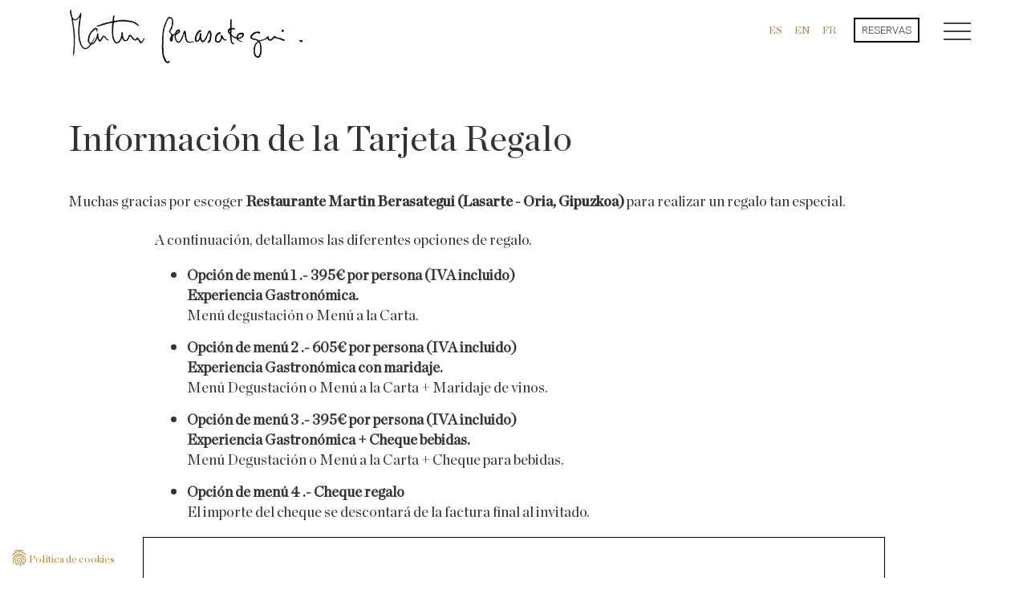

--- FILE ---
content_type: text/html; charset=UTF-8
request_url: https://www.martinberasategui.com/es/regalar
body_size: 17975
content:
<!DOCTYPE html> 
<html lang="es">
<head>
<title>Regalar | Restaurante Martín Berasategui (Lasarte-Oria / Gipuzkoa)</title>
<meta charset="utf-8">
<meta name="viewport" content="width=device-width, initial-scale=1.0">
<meta name="revisit-after" content="5 Days">
<meta name="revisit" content="2 days">
<meta name="robot" content="Index,Follow">
<meta name="robots" content="notranslate">
<meta name="author" content="Martín Berasategui" />
<meta name="revisit-after" content="5 Days">
<meta name="revisit" content="5 days">
<meta name="robot" content="Index,Follow">
<meta name="robots" content="All">
<link rel='alternate' href='https://www.martinberasategui.com/en/inicio' hreflang='en'>
<link rel='alternate' href='https://www.martinberasategui.com/fr/inicio' hreflang='fr'>
<link rel='alternate' href='https://www.martinberasategui.com/eu/inicio' hreflang='eu'>
<meta http-equiv="content-language" content="es" />
    <link href="https://fonts.googleapis.com/css?family=Roboto:300,400,700&display=swap" rel="stylesheet">
    <link href='https://www.martinberasategui.com/css/ui-bootstrap/jquery-ui-1.10.0.custom.css' rel='stylesheet' type='text/css' media='screen' />
    <link href='https://www.martinberasategui.com/css/bootstrap.min.css' rel='stylesheet' type='text/css' media='screen' />
    <link href='https://www.martinberasategui.com/css/jquery.fancybox.min.css' rel='stylesheet' type='text/css' media='screen' />
    <link href='https://www.martinberasategui.com/css/public.min.css?v=20260119-1621' rel='stylesheet' type='text/css' media='screen' />
        <script type="text/javascript" src="https://www.martinberasategui.com/js/jquery.min.js"></script>
    <script type="text/javascript" src="https://www.martinberasategui.com/js/jquery-ui.min.js"></script>
    <script type="text/javascript" src="https://www.martinberasategui.com/js/jquery-ui-timepicker-addon.js"></script>
    <script type="text/javascript" src="https://www.martinberasategui.com/js/bootstrap.min.js"></script>
    <script type="text/javascript" src="https://www.martinberasategui.com/js/dedolib/dedolib.js"></script>
    <script type="text/javascript" src="https://www.martinberasategui.com/lang/dedolib/dedolib_es.js"></script>
    <script type="text/javascript" src="https://www.martinberasategui.com/js/jquery.fancybox.min.js"></script>
    <script type="text/javascript" src="https://www.martinberasategui.com/js/jquery.visible.min.js"></script>
    <script type="text/javascript" src="https://www.martinberasategui.com/js/jquery.matchHeight.js"></script>
    <script type="text/javascript" src="https://www.martinberasategui.com/js/lana.js?v=1764861015"></script>
    <script type="text/javascript" src="https://www.martinberasategui.com/js/slick.min.js"></script>

    <!--[if lt IE 9]>
      <script src="https://www.martinberasategui.com/js/html5shiv.js"></script>
      <script src="https://www.martinberasategui.com/js/respond.min.js"></script>
	<![endif]-->

    <link rel="apple-touch-icon-precomposed" sizes="57x57" href="https://www.martinberasategui.com/public_images/favicon/apple-touch-icon-57x57.png" />
<link rel="apple-touch-icon-precomposed" sizes="72x72" href="https://www.martinberasategui.com/public_images/favicon/apple-touch-icon-72x72.png" />
<link rel="icon" type="image/png" href="https://www.martinberasategui.com/public_images/favicon/favicon-32x32.png" sizes="32x32" />
<link rel="icon" type="image/png" href="https://www.martinberasategui.com/public_images/favicon/favicon-16x16.png" sizes="16x16" />
<link rel="shortcut icon" href="https://www.martinberasategui.com/favicon.ico" type="image/x-icon" />
  <link rel="stylesheet" type="text/css" href="https://www.martinberasategui.com/css/dp_cookieconsent.min.css" />
  <script type="text/javascript" src="https://www.martinberasategui.com/js/dp_cookieconsent.js"></script>
  <script type="text/javascript">
        window.cookieconsent_options = {
            overlay: {
                notice: true,
                box: {
                    background: 'rgba(255,255,255,1)',
                    text: '#fff'
                },
                btn: {
                    background: '#bb8433',
                    text: '#fff'
                }
            },
            theme: 'edgeless',
            position: 'bottom-left',
            type: 'opt-in',
            revokable: true,
            reloadOnRevoke: true,
            content: {
                href: 'https://www.martinberasategui.com/es/politica-de-cookies',
                link: 'Política de cookies',
                policy: 'Política de cookies',
                message: 'Usamos cookies para mejorar su experiencia de navegación y analizar nuestro tráfico. Al hacer clic en “Aceptar todo” usted da su consentimiento a nuestro uso de las cookies.',
                deny: 'Sólo las necesarias',
                allow: 'Continuar',
                'allow-all': 'Aceptar todo',
                'dpStatistik': 'Estadísticas',
                'dpMarketing': 'Marketing',
                'dpRequire': 'Funcionales',
            },
            checkboxes: {"statistics": false, "marketing": false},
            palette: {
                popup: {
                    background: 'rgba(255,255,255,1)',
                    text: '#bb8433',
                },
                button: {
                    background: '#bb8433',
                    text: '#ffffff',
                }
            }
        };

    </script>

        <!-- Google tag (gtag.js) -->
    <script async data-src="https://www.googletagmanager.com/gtag/js?id=G-H8PLJJ3GSR" data-cookieconsent="statistics" type="text/plain"></script>
    <script>
        window.dataLayer = window.dataLayer || [];
        function gtag(){dataLayer.push(arguments);}
        gtag('js', new Date());

        gtag('config', 'G-H8PLJJ3GSR');
    </script>
    
            <!-- Yandex.Metrika counter -->
        <script data-cookieconsent="statistics" type="text/plain" >
            (function(m,e,t,r,i,k,a){m[i]=m[i]||function(){(m[i].a=m[i].a||[]).push(arguments)};
            m[i].l=1*new Date();
            for (var j = 0; j < document.scripts.length; j++) {if (document.scripts[j].src === r) { return; }}
            k=e.createElement(t),a=e.getElementsByTagName(t)[0],k.async=1,k.src=r,a.parentNode.insertBefore(k,a)})
            (window, document, "script", "https://mc.yandex.ru/metrika/tag.js", "ym");

            ym(86578690, "init", {
                clickmap:true,
                trackLinks:true,
                accurateTrackBounce:true,
                webvisor:true
            });
        </script>
        <noscript data-cookieconsent="statistics" type="text/plain"><div><img data-src="https://mc.yandex.ru/watch/86578690" style="position:absolute; left:-9999px;" alt="" /></div></noscript>
        <!-- /Yandex.Metrika counter -->
                <!-- Matomo -->
            <script data-cookieconsent="statistics" type="text/plain">
            var _paq = window._paq = window._paq || [];
            /* tracker methods like "setCustomDimension" should be called before "trackPageView" */
            _paq.push(['requireCookieConsent']);
            _paq.push(['trackPageView']);
            _paq.push(['enableLinkTracking']);
            (function() {
                var u="//stats.rfspd.site/";
                _paq.push(['setTrackerUrl', u+'matomo.php']);
                _paq.push(['setSiteId', '5']);
                var d=document, g=d.createElement('script'), s=d.getElementsByTagName('script')[0];
                g.async=true; g.src=u+'matomo.js'; s.parentNode.insertBefore(g,s);
            })();
            </script>
        <!-- End Matomo Code -->
    
    <script type="text/plain" data-dp-cookierevoke="layout">
        <div class="cc-revoke dp--revoke {{classes}}">
            <i class="dp--icon-fingerprint"></i>
            <span class="dp--sr-only">{{policy}}</span>
        </div>
    </script>

</head>
<body class="chrome">
<!-- contenido del sitio -->
<div id="contenedor">

    <header>
        <div class="container">
            <div class="logotipo text-left">
                                <a href="https://www.martinberasategui.com/es/inicio">                <img src="https://www.martinberasategui.com/public_images/martin-berasategui.png" alt="Restaurante Martin Berasategui (Lasarte - Oria, Gipuzkoa)" class="img-responsive">
                </a>            </div>
            <div id="barras-martin">

				<div id="botones" class="hidden-xs">
                    <ul class="idiomas external list-inline">
                        <li class="active"><a href="/es/regalar" hreflang="es" title="Espa&ntilde;ol" lang="es" xml:lang="es" title="Espa&ntilde;ol">es</a></li><li><a href="/en/regalar" hreflang="en" title="English" lang="en" xml:lang="en" title="English">en</a></li><li><a href="/fr/regalar" hreflang="fr" title="Fran&ccedil;ais" lang="fr" xml:lang="fr" title="Fran&ccedil;ais">fr</a></li>                    </ul>
					<a href="https://www.martinberasategui.com/es/reservar" class="btn btn-default botones" role="button">Reservas</a>									</div>

                <div id="barras-mnu">
                    <div class="bar1"></div>
                    <div class="bar2"></div>
                    <div class="bar3"></div>
                </div>
            </div>

            <div id="martin-mnu" class="overlay">
                <div class="overlay-content" role="navigation">
                        <div class="container">
                            <ul class="menu">
                                				<li class="nivel1" ><a href="https://www.martinberasategui.com/es/martin-berasategui" style="" >Martín Berasategui</a></li>
				<li class="nivel1" ><a href="https://www.martinberasategui.com/es/menus" style="" >Menús</a></li>
				<li class="nivel1" ><a href="https://www.martinberasategui.com/es/reservar" style="" >Reservas</a></li>
				<li class="nivel1 seleccionado1" ><a href="https://www.martinberasategui.com/es/regalar" style="" >Tarjetas regalo</a></li>
				<li class="nivel1" ><a href="https://www.martinberasategui.com/es/otros-restaurantes" style="" >Otros restaurantes</a></li>
				<li class="nivel1" ><a href="https://www.martinberasategui.com/es/libros" style="" >Libros</a></li>
				<li class="nivel1" ><a href="https://www.martinberasategui.com/es/otras-colaboraciones" style="" >Otras colaboraciones</a></li>
				<li class="nivel1" ><a href="https://www.martinberasategui.com/es/trabaja-con-nosotros" style="" >Trabaja con nosotros</a></li>
                            </ul>
                            <!--<ul class="idiomas list-inline">
                                <li class="active"><a href="/es/regalar" hreflang="es" title="Espa&ntilde;ol" lang="es" xml:lang="es" title="Espa&ntilde;ol">es</a></li><li><a href="/en/regalar" hreflang="en" title="English" lang="en" xml:lang="en" title="English">en</a></li><li><a href="/fr/regalar" hreflang="fr" title="Fran&ccedil;ais" lang="fr" xml:lang="fr" title="Fran&ccedil;ais">fr</a></li>                            </ul>-->
                            <ul class="social list-inline hidden-xs">
                                				<li class="nivel1" ><a href="https://www.facebook.com/martin.berasategui.olazabal" style="" >Facebook</a></li>
				<li class="nivel1" ><a href="https://instagram.com/martinberasategui/" style="" >Instagram</a></li>
				<li class="nivel1" ><a href="https://www.youtube.com/user/MartinBerasategui" style="" >Youtube</a></li>
                            </ul>
                        </div>
                        <ul class="menu-legal hidden-xs">
                            				<li class="nivel1" ><a href="https://www.martinberasategui.com/es/aviso-legal" style="" >Aviso legal</a></li>
				<li class="nivel1" ><a href="https://www.martinberasategui.com/es/politica-de-privacidad" style="" >Política de privacidad</a></li>
				<li class="nivel1" ><a href="https://www.martinberasategui.com/es/politica-de-cookies" style="" >Política de cookies</a></li>
                        </ul>
                    <div class="clearfix"></div>
                </div>
            </div>

        </div>
    </header>

	<!-- contenido real -->
	<div id="contenido-central" class="clearfix regalar">
        <div class="bglong" style="background: #fff url('https://www.martinberasategui.com/documentos/fotos/rfspd-0016441454-lafo.jpg') no-repeat center bottom; background-size: cover;">

    <div class="container bgwhite">
        <div class="col-md-12">
			<h1>Información de la Tarjeta Regalo</h1>

            <p>Muchas gracias por escoger <strong>Restaurante Martin Berasategui (Lasarte - Oria, Gipuzkoa)</strong> para realizar un regalo tan especial.  </p>

            <div class="col-md-10 col-md-offset-1 bloque">

                
                
                    <p>A continuación, detallamos las diferentes opciones de regalo.</p>
                    <ul class="menus-regalo">
                                                    <li>
                                <strong>Opción de menú 1 .- 395€ por persona (IVA incluido)</strong><br>
                                <strong>Experiencia Gastronómica.</strong><br />
Menú degustación o Menú a la Carta.                            </li>
                                                    <li>
                                <strong>Opción de menú 2 .- 605€ por persona (IVA incluido)</strong><br>
                                <strong>Experiencia Gastronómica con maridaje.</strong><br />
Menú Degustación o Menú a la Carta + Maridaje de vinos.                             </li>
                                                    <li>
                                <strong>Opción de menú 3 .- 395€ por persona (IVA incluido)</strong><br>
                                <strong>Experiencia Gastronómica + Cheque bebidas.</strong><br />
Menú Degustación o Menú a la Carta + Cheque para bebidas.                             </li>
                                                    <li>
                                <strong>Opción de menú 4 .- Cheque regalo</strong><br>
                                El importe del cheque se descontará de la factura final al invitado.                            </li>
                                            </ul>

                    <form name="f" id="f" action="" method="post" enctype="multipart/form-data">
                        	<input type='hidden' id='orderBy' name='orderBy' value='codigo' />
	<input type='hidden' id='orderDir' name='orderDir' value='ASC' />
	<input type='hidden' id='perPage' name='perPage' value='' />
	<input type='hidden' id='regIni' name='regIni' value='0' />

	<input type='hidden' id='CIID' name='CIID' value='noticias' />
	<input type='hidden' id='accion' name='accion' value='pagar' />
	<input type='hidden' name='id' value='' />
	
		<input type='hidden' id='issearch' name='issearch' value='' />
	
	
                        <input type='hidden' id='H_f_creacion' name='f_creacion' value='19-01-2026 16:21:01' />                        <input type='hidden' id='H_f_modificacion' name='f_modificacion' value='19-01-2026 16:21:01' />                        <input type='hidden' id='des_menu_precio' name='des_menu_precio' value='' />                        <input type='hidden' id='des_menu_total' name='des_menu_total' value='' />                        <div class="">
                            <fieldset>
                                <div class="row fields solicitante">
                                    <h3>1.- Datos de solicitante</h3>
                                    <div class="row">
                                        <div class="col-md-6">
                                            <div class="form-group"><label for="sol_nombre" id="L__sol_nombre" class="required control-label text-center labelEdit">Nombre <span class="glyphicon glyphicon-star iconReq" title="(requerido)"></span></label><input class="inputText form-control" type="string" id="sol_nombre" name="sol_nombre"  placeholder="Su nombre aquí"  required  value=""    /></div>                                            <div class="form-group"><label for="sol_apellidos" id="L__sol_apellidos" class="required control-label text-center labelEdit">Apellidos <span class="glyphicon glyphicon-star iconReq" title="(requerido)"></span></label><input class="inputText form-control" type="string" id="sol_apellidos" name="sol_apellidos"  placeholder="Su apellido aquí"  required  value=""    /></div>                                            <div class="form-group"><label for="sol_telefono" id="L__sol_telefono" class="required control-label text-center labelEdit">Teléfono (incluido el código del país) <span class="glyphicon glyphicon-star iconReq" title="(requerido)"></span></label><input class="inputText form-control" type="string" id="sol_telefono" name="sol_telefono"  placeholder="Su teléfono (con código de país) aquí"  required  value=""    /></div>                                        </div>
                                        <div class="col-md-6">
                                            <div class="form-group"><label for="sol_email" id="L__sol_email" class="required control-label text-center labelEdit">Email <span class="glyphicon glyphicon-star iconReq" title="(requerido)"></span></label><input class='inputText form-control' type='email' id='sol_email' name='sol_email' value=''  required  maxlength='30'   /></div><div class="form-group"><label for="re_sol_email" id="L__re_sol_email" class="required labelEdit">Repetir&nbsp;Email <span class="glyphicon glyphicon-star iconReq" title="(requerido)"></span></label><input class='inputText form-control' type='email' id='re_sol_email' name='re_sol_email' placeholder='' value=''  required  maxlength='30'   /></div>                                        </div>
                                        <div class="col-md-6">
                                            <div class="form-group"><label for="comensales" id="L__comensales" class="required control-label text-center labelEdit">Personas <span class="glyphicon glyphicon-star iconReq" title="(requerido)"></span></label><select id='comensales' name='comensales' class=' form-control detect'  ><option value='1' >1 Persona</option><option value='2' >2 Personas</option><option value='3' >3 Personas</option><option value='4' >4 Personas</option><option value='5' >5 Personas</option><option value='6' >6 Personas</option><option value='7' >7 Personas</option><option value='8' >8 Personas</option><option value='9' >9 Personas</option><option value='10' >10 Personas</option><option value='11' >11 Personas</option><option value='12' >12 Personas</option><option value='13' >13 Personas</option><option value='14' >14 Personas</option><option value='15' >15 Personas</option></select></div>                                        </div>
                                    </div>
                                    <div class="row">
                                        <div class="col-md-8">
                                            <div class="form-group"><span id="L__des_menu" class="required control-label text-center spanLabel">Invitación <span class="glyphicon glyphicon-star iconReq" title="(requerido)"></span></span><ul id='ul_des_menu' class='horizontalRadios detect'><li><label for='des_menu__36' class='labelRadiosChecks radio-inline'><input class='checkRadioInput'  required   type='radio' id='des_menu__36' name='des_menu' value='36'   />Experiencia Gastronómica - 395€</label></li><li><label for='des_menu__37' class='labelRadiosChecks radio-inline'><input class='checkRadioInput'  required   type='radio' id='des_menu__37' name='des_menu' value='37'   />Experiencia Gastronómica con maridaje - 605€</label></li><li><label for='des_menu__39' class='labelRadiosChecks radio-inline'><input class='checkRadioInput'  required   type='radio' id='des_menu__39' name='des_menu' value='39'   />Experiencia Gastronómica + Cheque bebidas - 395€</label></li><li><label for='des_menu__38' class='labelRadiosChecks radio-inline'><input class='checkRadioInput'  required   type='radio' id='des_menu__38' name='des_menu' value='38'   />Cheque regalo</label></li></ul></div>                                        </div>

                                        <div class="col-md-8 opcion-chequebebidas" style="display: none">
                                            <div class="form-group"><label for="chequeBebidas" id="L__chequeBebidas" class="optional control-label text-center labelEdit">Importe del cheque para bebidas <span class="glyphicon glyphicon-opcional iconReq"></span></label><select id='chequeBebidas' name='chequeBebidas' class=' col-md-3 form-control'  ><option value='noValue'>Seleccione</option><option value='100' >100,00 €</option><option value='150' >150,00 €</option><option value='200' >200,00 €</option><option value='250' >250,00 €</option><option value='300' >300,00 €</option><option value='350' >350,00 €</option><option value='400' >400,00 €</option><option value='450' >450,00 €</option><option value='500' >500,00 €</option></select></div>                                        </div>

                                        <div class="col-md-8 opcion-chequeregalo" style="display: none">
                                            <div class="form-group"><label for="chequeRegalo" id="L__chequeRegalo" class="optional control-label text-center labelEdit">Importe del cheque regalo. <span class="glyphicon glyphicon-opcional iconReq"></span></label><select id='chequeRegalo' name='chequeRegalo' class=' col-md-3 form-control'  ><option value='noValue'>Seleccione</option><option value='400' >400,00 €</option><option value='500' >500,00 €</option><option value='600' >600,00 €</option><option value='700' >700,00 €</option><option value='800' >800,00 €</option><option value='1000' >1.000,00 €</option></select></div>                                        </div>

                                        <div class="col-md-12" >
                                            <strong class="importe_ingresar" id="importe">Importe a pagar: 0€.</strong>
                                        </div>
                                    </div>

                                    <div class="invoice">

                                        <a class="btn btn-primary" role="button" data-toggle="collapse" href="#invoiceCollapse" aria-expanded="false" aria-controls="invoiceCollapse">Datos para la factura <span class="glyphicon glyphicon-chevron-down" aria-hidden="true"></span></a>
                                        <span class="alert-red">IMPORTANTE: si desea incluir datos fiscales en su factura (factura nominativa) deberá enviar los datos. Una vez emitida la factura, no será posible modificarla.</span>


                                        <div class="row collapse invoice-fields" id="invoiceCollapse">
                                            <div class="col-md-6">
                                                <div class="form-group"><label for="invoice_company" id="L__invoice_company" class="optional control-label text-center labelEdit">Razón Social <span class="glyphicon glyphicon-opcional iconReq"></span></label><input class="inputText form-control" type="string" id="invoice_company" name="invoice_company"   value=""    /></div>                                                <div class="form-group"><label for="invoice_cif" id="L__invoice_cif" class="optional control-label text-center labelEdit">Código Identificación Fiscal <span class="glyphicon glyphicon-opcional iconReq"></span></label><input class="inputText form-control" type="string" id="invoice_cif" name="invoice_cif"   value=""    /></div>                                                <div class="form-group"><label for="invoice_address" id="L__invoice_address" class="optional control-label text-center labelEdit">Dirección <span class="glyphicon glyphicon-opcional iconReq"></span></label><input class="inputText form-control" type="string" id="invoice_address" name="invoice_address"   value=""    /></div>                                            </div>
                                            <div class="col-md-6">
                                                <div class="form-group"><label for="invoice_city" id="L__invoice_city" class="optional control-label text-center labelEdit">Ciudad <span class="glyphicon glyphicon-opcional iconReq"></span></label><input class="inputText form-control" type="string" id="invoice_city" name="invoice_city"   value=""    /></div>                                                <div class="form-group"><label for="invoice_cp" id="L__invoice_cp" class="optional control-label text-center labelEdit">Código Postal <span class="glyphicon glyphicon-opcional iconReq"></span></label><input class="inputText form-control" type="string" id="invoice_cp" name="invoice_cp"   value=""    /></div>                                                <div class="form-group"><label for="invoice_country" id="L__invoice_country" class="optional control-label text-center labelEdit">País <span class="glyphicon glyphicon-opcional iconReq"></span></label><select id='invoice_country' name='invoice_country' class=' form-control'  ><option value='noValue'>Seleccione</option><option value='3' >Afganistán</option><option value='6' >Albania</option><option value='57' >Alemania</option><option value='62' >Algeria</option><option value='11' >American Samoa</option><option value='2' >Amirates Árabes Unidos</option><option value='1' >Andorra</option><option value='8' >Angola</option><option value='5' >Anguilla</option><option value='9' >Antarctica</option><option value='4' >Antigua y Barbuda</option><option value='10' >Argentina</option><option value='7' >Armenia</option><option value='14' >Aruba</option><option value='13' >Australia</option><option value='12' >Austria</option><option value='16' >Azerbaijan</option><option value='32' >Bahamas</option><option value='23' >Bahrain</option><option value='19' >Bangladesh</option><option value='18' >Barbados</option><option value='36' >Belarus</option><option value='20' >Bélgica</option><option value='37' >Belize</option><option value='25' >Benin</option><option value='27' >Bermuda</option><option value='33' >Bhutan</option><option value='29' >Bolivia</option><option value='17' >Bosnia y Herzegovina</option><option value='35' >Botswana</option><option value='34' >Bouvet Island</option><option value='31' >Brazil</option><option value='106' >British Indian Ocean Territory</option><option value='28' >Brunei Darussalam</option><option value='22' >Bulgaria</option><option value='21' >Burkina Faso</option><option value='24' >Burundi</option><option value='117' >Cambodia</option><option value='47' >Camerún</option><option value='38' >Canada</option><option value='52' >Cape Verde</option><option value='30' >Caribbean Netherlands </option><option value='41' >Central African Republic</option><option value='215' >Chad</option><option value='46' >Chile</option><option value='48' >China</option><option value='55' >Chipre</option><option value='54' >Christmas Island</option><option value='39' >Cocos (Keeling) Islands</option><option value='49' >Colombia</option><option value='119' >Comoros</option><option value='42' >Congo</option><option value='40' >Congo, República Democrática del</option><option value='45' >Cook Islands</option><option value='121' >Corea del Norte</option><option value='122' >Corea del Sur</option><option value='50' >Costa Rica</option><option value='44' >Côte d'Ivoire</option><option value='98' >Croacia</option><option value='51' >Cuba</option><option value='53' >Curaçao</option><option value='59' >Dinamarca</option><option value='58' >Djibouti</option><option value='60' >Dominica</option><option value='63' >Ecuador</option><option value='65' >Egipto</option><option value='210' >El Salvador</option><option value='67' >Eritrea</option><option value='202' >Eslovaquia</option><option value='200' >Eslovenia</option><option value='68' >España</option><option value='64' >Estonia</option><option value='69' >Ethiopia</option><option value='72' >Falkland Islands</option><option value='71' >Fiji</option><option value='70' >Finlandia</option><option value='75' >Francia</option><option value='80' >French Guiana</option><option value='175' >French Polynesia</option><option value='216' >French Southern Territories</option><option value='76' >Gabon</option><option value='85' >Gambia</option><option value='79' >Georgia</option><option value='82' >Ghana</option><option value='83' >Gibraltar</option><option value='89' >Grecia</option><option value='84' >Greenland</option><option value='78' >Grenada</option><option value='87' >Guadeloupe</option><option value='92' >Guam</option><option value='91' >Guatemala</option><option value='81' >Guernsey</option><option value='86' >Guinea</option><option value='88' >Guinea Ecuatorial</option><option value='93' >Guinea-Bissau</option><option value='94' >Guyana</option><option value='99' >Haiti</option><option value='96' >Heard and McDonald Islands</option><option value='166' >Holanda</option><option value='97' >Honduras</option><option value='95' >Hong Kong</option><option value='100' >Hungría</option><option value='109' >Iceland</option><option value='105' >India</option><option value='101' >Indonesia</option><option value='108' >Iran</option><option value='107' >Iraq</option><option value='102' >Irlanda</option><option value='104' >Isal de Man</option><option value='15' >Islas Åland</option><option value='124' >Islas Caimán</option><option value='74' >Islas Feroa</option><option value='103' >Israel</option><option value='110' >Italia</option><option value='112' >Jamaica</option><option value='114' >Japan</option><option value='111' >Jersey</option><option value='113' >Jordan</option><option value='125' >Kazakhstan</option><option value='115' >Kenya</option><option value='118' >Kiribati</option><option value='123' >Kuwait</option><option value='116' >Kyrgyzstan</option><option value='126' >Lao People's Democratic Republic</option><option value='127' >Lebanon</option><option value='132' >Lesotho</option><option value='135' >Letonia</option><option value='131' >Liberia</option><option value='136' >Libya</option><option value='129' >Liechtenstein</option><option value='133' >Lituania</option><option value='134' >Luxemburgo</option><option value='148' >Macau</option><option value='144' >Macedonia</option><option value='142' >Madagascar</option><option value='156' >Malawi</option><option value='158' >Malaysia</option><option value='155' >Maldives</option><option value='145' >Mali</option><option value='153' >Malta</option><option value='137' >Marruecos</option><option value='143' >Marshall Islands</option><option value='150' >Martinique</option><option value='151' >Mauritania</option><option value='154' >Mauritius</option><option value='246' >Mayotte</option><option value='157' >Mexico</option><option value='73' >Micronesia, Federated States of</option><option value='139' >Moldova</option><option value='138' >Monaco</option><option value='147' >Mongolia</option><option value='140' >Montenegro</option><option value='152' >Montserrat</option><option value='159' >Mozambique</option><option value='146' >Myanmar</option><option value='160' >Namibia</option><option value='169' >Nauru</option><option value='168' >Nepal</option><option value='161' >New Caledonia</option><option value='171' >New Zealand</option><option value='165' >Nicaragua</option><option value='162' >Niger</option><option value='164' >Nigeria</option><option value='170' >Niue</option><option value='163' >Norfolk Island</option><option value='149' >Northern Mariana Islands</option><option value='167' >Norway</option><option value='172' >Oman</option><option value='178' >Pakistan</option><option value='185' >Palau</option><option value='183' >Palestine, State of</option><option value='173' >Panama</option><option value='176' >Papua New Guinea</option><option value='186' >Paraguay</option><option value='174' >Peru</option><option value='177' >Philippines</option><option value='181' >Pitcairn</option><option value='179' >Polonia</option><option value='184' >Portugal</option><option value='182' >Puerto Rico</option><option value='187' >Qatar</option><option value='77' >Reino Unido</option><option value='56' >República Checa</option><option value='61' >República Dominicana</option><option value='188' >Réunion</option><option value='189' >Rumania</option><option value='191' >Russian Federation</option><option value='192' >Rwanda</option><option value='66' >Sahara Occidental</option><option value='26' >Saint Barthélemy</option><option value='199' >Saint Helena</option><option value='120' >Saint Kitts and Nevis</option><option value='128' >Saint Lucia</option><option value='237' >Saint Vincent and the Grenadines</option><option value='141' >Saint-Martin (France)</option><option value='244' >Samoa</option><option value='204' >San Marino</option><option value='209' >Sao Tome and Principe</option><option value='193' >Saudi Arabia</option><option value='205' >Senegal</option><option value='190' >Serbia</option><option value='195' >Seychelles</option><option value='203' >Sierra Leona</option><option value='198' >Singapore</option><option value='211' >Sint Maarten (Dutch part)</option><option value='194' >Solomon Islands</option><option value='206' >Somalia</option><option value='247' >South Africa</option><option value='90' >South Georgia and the South Sandwich Islands</option><option value='208' >South Sudan</option><option value='130' >Sri Lanka</option><option value='180' >St. Pierre and Miquelon</option><option value='196' >Sudan</option><option value='197' >Suecia</option><option value='43' >Suiza</option><option value='207' >Suriname</option><option value='201' >Svalbard and Jan Mayen Islands</option><option value='213' >Swaziland</option><option value='212' >Syria</option><option value='228' >Taiwan</option><option value='219' >Tajikistan</option><option value='229' >Tanzania</option><option value='218' >Thailand</option><option value='221' >Timor-Leste</option><option value='217' >Togo</option><option value='220' >Tokelau</option><option value='224' >Tonga</option><option value='226' >Trinidad and Tobago</option><option value='223' >Tunisia</option><option value='225' >Turkey</option><option value='222' >Turkmenistan</option><option value='214' >Turks and Caicos Islands</option><option value='227' >Tuvalu</option><option value='231' >Uganda</option><option value='230' >Ukraine</option><option value='233' >United States</option><option value='232' >United States Minor Outlying Islands</option><option value='234' >Uruguay</option><option value='235' >Uzbekistan</option><option value='242' >Vanuatu</option><option value='236' >Vatican</option><option value='238' >Venezuela</option><option value='241' >Vietnam</option><option value='239' >Virgin Islands (British)</option><option value='240' >Virgin Islands (U.S.)</option><option value='243' >Wallis and Futuna Islands</option><option value='245' >Yemen</option><option value='248' >Zambia</option><option value='249' >Zimbabwe</option></select></div>                                            </div>
                                        </div>
                                    </div>
                                    <div class="row">
                                        <div class="col-md-12 text-center aviso-limite">
                                            La invitación será válida hasta el 12 de diciembre de 2026.  Pasada esta fecha, la tarjeta pasará a considerarse un cheque regalo por el valor abonado en la compra, por lo que podrá ser usada como parte de pago de la comida o cena en el Restaurante.  Las reservas deben realizarse con antelación completando el formulario de reservas. Se solicitará una tarjeta de crédito como garantía con huella bancaria, pero no se cobrará nada a esa tarjeta, a no ser que los invitados no se presenten el día de la reserva o cancelen fuera del plazo permitido. Las tarjetas regalo no serán reembolsables. Si los invitados no pueden hacer uso de la invitación, pueden transferirla a otras personas comunicando al restaurante el nombre de los nuevos beneficiarios.<br /><strong>La tarjeta será enviada al mail de contacto en un período máximo de 72 horas posteriores a la confirmación del pago.</strong>                                        </div>
                                    </div>
                                </div>
                                <div class="row fields opcion-comun">
                                    <h3>2.- Datos de la persona(s) invitada(s)</h3>
                                    <div class="row">
                                        <div class="col-md-6">
                                            <div class="form-group"><span id="L__des_idioma" class="completed control-label text-center spanLabel">Idioma <span class="glyphicon glyphicon-star iconReq" title="(requerido)"></span></span><ul id='ul_des_idioma' class='horizontalRadios'><li><label for='des_idioma__es' class='labelRadiosChecks radio-inline'><input class='checkRadioInput'  required   type='radio' id='des_idioma__es' name='des_idioma' value='es' checked="checked"  />Castellano</label></li><li><label for='des_idioma__en' class='labelRadiosChecks radio-inline'><input class='checkRadioInput'  required   type='radio' id='des_idioma__en' name='des_idioma' value='en'   />English</label></li><li><label for='des_idioma__fr' class='labelRadiosChecks radio-inline'><input class='checkRadioInput'  required   type='radio' id='des_idioma__fr' name='des_idioma' value='fr'   />Français</label></li></ul></div>                                        </div>
                                        <div class="col-md-6">
                                                                                        <input type='hidden' id='tipo_envio' name='tipo_envio' value='1' />                                            <!--En estos momentos solo podemos hacer envíos online de las tarjeta regalo.-->
                                        </div>
                                        <div class="col-md-12">
                                            <div class="form-group"><label for="nombres_personas_invit" id="L__nombres_personas_invit" class="required control-label text-center labelEdit">Nombre completo de los invitados <span class="glyphicon glyphicon-star iconReq" title="(requerido)"></span></label><input class="inputText form-control" type="string" id="nombres_personas_invit" name="nombres_personas_invit"  placeholder="Indique aquí el(los) nombre(s) completo(s) de la(s) persona(s) a las que desea invitar"  required  value=""    /></div>                                                                                        
                                        </div>
                                    </div>
                                </div>
                                <div class="row fields opcion-email" style="display: none">
                                    <h3>3.- Datos para el envío de la invitación por correo electrónico</h3>
                                    <div class="col-md-12">
                                        <div class="form-group"><label for="des_email" id="L__des_email" class="optional control-label text-center labelEdit">Email <span class="glyphicon glyphicon-opcional iconReq"></span></label><input class="inputText form-control" type="email" id="des_email" name="des_email"  placeholder="Indique aquí el correo electrónico al que enviaremos la invitación" value=""    /></div>                                    </div>
                                </div>
                                <div class="row fields opcion-postal" style="display: none">
                                    <h3>3.- Datos para el envío de la invitación por correo postal</h3>
                                    <div class="row">
                                        <div class="col-md-6">
                                            <div class="form-group"><label for="des_nombre" id="L__des_nombre" class="optional control-label text-center labelEdit">Nombre <span class="glyphicon glyphicon-opcional iconReq"></span></label><input class="inputText form-control" type="string" id="des_nombre" name="des_nombre"  placeholder="Nombre de la persona a la que se enviará la invitación"  value=""    /></div>                                            <div class="form-group"><label for="des_apellidos" id="L__des_apellidos" class="optional control-label text-center labelEdit">Apellidos <span class="glyphicon glyphicon-opcional iconReq"></span></label><input class="inputText form-control" type="string" id="des_apellidos" name="des_apellidos"  placeholder="Apellidos de la persona a la que se enviará la invitación"  value=""    /></div>                                            <div class="form-group"><label for="des_direccion" id="L__des_direccion" class="optional control-label text-center labelEdit">Dirección <span class="glyphicon glyphicon-opcional iconReq"></span></label><input class="inputText form-control" type="string" id="des_direccion" name="des_direccion"  placeholder="Correo electrónico de la persona a la que se enviará la invitación"  value=""    /></div>                                            <div class="form-group"><label for="des_localidad" id="L__des_localidad" class="optional control-label text-center labelEdit">Localidad <span class="glyphicon glyphicon-opcional iconReq"></span></label><input class="inputText form-control" type="string" id="des_localidad" name="des_localidad"  placeholder="Localidad de la persona a la que se enviará la invitación"  value=""    /></div>                                        </div>
                                        <div class="col-md-6">
                                            <div class="form-group"><label for="des_provincia" id="L__des_provincia" class="optional control-label text-center labelEdit">Provincia <span class="glyphicon glyphicon-opcional iconReq"></span></label><input class="inputText form-control" type="string" id="des_provincia" name="des_provincia"  placeholder="Provincia de la persona a la que se enviará la invitación"  value=""    /></div>                                            <div class="form-group"><label for="des_cp" id="L__des_cp" class="optional control-label text-center labelEdit">Código postal <span class="glyphicon glyphicon-opcional iconReq"></span></label><input class="inputText form-control" type="string" id="des_cp" name="des_cp"  placeholder="Código postal de la persona a la que se enviará la invitación"  value=""    /></div>                                            <div class="form-group"><label for="des_id_pais" id="L__des_id_pais" class="completed control-label text-center labelEdit">País <span class="glyphicon glyphicon-opcional iconReq"></span></label><select id='des_id_pais' name='des_id_pais' class=' form-control'  ><option value='noValue'>Seleccione</option><option value='68' selected="selected">España</option></select></div>                                            <div class="form-group"><label for="des_telefono" id="L__des_telefono" class="optional control-label text-center labelEdit">Teléfono <span class="glyphicon glyphicon-opcional iconReq"></span></label><input class="inputText form-control" type="string" id="des_telefono" name="des_telefono"  placeholder="Teléfono de la persona a la que se enviará la invitación"  value=""    /></div>                                        </div>
                                    </div>
                                </div>

                                <div class="row fields opcion-comun" style="display: none">
                                    <h3>Comentarios para el Restaurante Martín Berasategui (Lasarte-Oria)</h3>
                                    <div class="col-md-12">
                                        <div class="form-group"><label for="comentario" id="L__comentario" class="optional control-label text-center labelEdit">Comentario <span class="glyphicon glyphicon-opcional iconReq"></span></label><textarea name='comentario' id='comentario' class='inputText form-control' rows="4" cols="4"     placeholder="Por favor, indique aquí si desea hacer algún comentario" ></textarea></div>                                    </div>
                                </div>

                                <div class="row fields" style="display: none">
                                    <h3>Importe a ingresar</h3>
                                    <div class="col-md-12">
                                        <h5 class="importe_ingresar"></h5>
                                    </div>
                                </div>


                                <div class="row fields no-border col-md-12 text-center">
                                    <p>El responsable del tratamiento de sus datos personales es MARTIN BERASATEGUI RESTAURADOR, S.L.U. Sus datos serán tratados para gestionar la compra de la Tarjeta Regalo MB y para efectuar la reserva en el restaurante. Podrá ejercitar los derechos de acceso, rectificación, supresión, así como ejercer otros derechos, como se explica en la <a data-fancybox data-touch="false" href="#politica_de_privacidad">política de privacidad</a>.</p>
                                    <label for="privacidad__1" class="labelRadiosChecks radio-inline"><input class="checkRadioInput" type="checkbox" id="privacidad__1" name="privacidad" value="1" required > He leído y acepto la <a data-fancybox data-touch="false" href="#politica_de_privacidad">política de privacidad</a>.</label>
                                </div>


                                <div class="row fields no-border col-md-12 clearfix text-center">
                                    <strong class="importe_ingresar" id="importe_bis">Importe a pagar: 0€.</strong>
                                </div>

                                <input type="hidden" id="randKey" name="randKey" value="sipxikbxiq">
                                <input type="hidden" id="randKeyHash" name="randKeyHash" value="a6fca96095bdac8340e8c766b886be5e9728ea03">
                                <input type="hidden" id="randKeyVerification" name="randKeyVerification" value="">

                                <div class="row fields no-border col-md-12 clearfix text-center">
                                    <script type="text/javascript" src="https://js.hcaptcha.com/1/api.js?hl=es"></script>
                                    <small style="color: #888; font-size: 11px">hCaptcha</small><br>
                                    <div class="text-center h-captcha" style="margin: 2px 0 30px;" data-sitekey="e4db0d5f-776f-43be-8f91-4b961858a332" data-callback="onSuccessful" data-error-callback="onError"></div>


                                    <!-- Button trigger modal -->
                                    <input type="submit" name="btn-enviar" id="btn-enviar" disabled value="Pagar" class="btn btn-primary" onclick="s.valida_ejecuta('pagar'); return false;" />

                                </div>

                            </fieldset>
                            <div class="w-100 text-center">
                                <img src="https://www.martinberasategui.com/public_images/logo-redsys.png" class="" style="margin-top: 50px;">
                            </div>
                        </div>
                    </form>


                
            </div>

		</div>
    </div>
</div>

<div class="col-md-12 leyenda upper divappear text-center">
    <h3><img src="https://www.martinberasategui.com/public_images/marra.png"> Restaurante Martín Berasategui <img src="https://www.martinberasategui.com/public_images/marra.png"></h3>
    <h4><strong>TRES ESTRELLAS MICHELIN</strong><br /> </h4>
</div>

<div id="politica_de_privacidad">
    <div class="content-header"><h3>Política de privacidad</h3></div>
    <div class="content-scroll">
        <p>Bienvenido a la política de privacidad del RESTAURANTE MARTIN BERASATEGUI. En adelante cuando se indique el Restaurante hace referencia al <strong>Responsable de tratamiento</strong> cuya información de contacto para todos los asuntos relacionados con la protección de sus datos personales son:</p> <ul> <li>Domicilio en Loidi Kalea,4 – 20.160 Lasarte- Oria, Gipuzkoa</li> <li>Correo electrónico <a href="mailto:lopd@martinberasategui.com">lopd@martinberasategui.com</a></li> <li>Teléfono: 943 366 471</li> </ul> <p>La Política de privacidad de este sitio tiene el objetivo de dar cumplimiento al deber de información y transparencia establecido en el artículo 12 del Reglamento UE 2016/679 de protección de datos personales. Así mismo en los casos en los que el deber de información se ha realizado mediante una información básica denominada de “primera capa” de acuerdo a lo establecido en el artículo 11 de la Ley orgánica 3/2018 de protección de datos personales y garantía de derechos digitales, esta política de privacidad corresponde a la información adicional considerada como “segunda capa” donde se encuentra descrita los elementos adicionales exigibles en los artículos 13 y 14 del Reglamento UE 2016/679 de protección de datos personales.</p> <h2>1.- El significado de los datos personales</h2> <p>"datos personales" se define como cualquier información relacionada con una persona física identificada o identificable. Esto significa cualquier persona que pueda ser identificada directa o indirectamente por referencia a un identificador como nombre, número de identificación, datos de ubicación, identificadores en línea (por ejemplo, direcciones IP – si se pueden utilizar para identificarlo) o a uno o más factores específicos de la identidad física, fisiológica, genética, mental, económica, cultural o social de esa persona física.</p> <p>En pocas palabras, esto incluye datos que ya sea por sí mismo o con otros datos que tenemos en nuestro poder o que tenemos a nuestra disposición, se pueden utilizar para identificarle.</p> <h2>2. Tratamientos de datos personales y finalidades</h2> <p>Las operaciones o conjunto de operaciones realizadas sobre sus datos personales se identifican mediante tratamientos. El Restaurante le ofrece a continuación la información detallada de estos tratamientos:</p> <ul> <li><strong>Gestión de las reservas</strong>. Para poder gestionar las reservas podemos recoger los datos personales de las personas a través de los formularios de solicitud de reserva o de las tarjetas regalo de la página web MARTINBERASATEGUI.COM o también pueden proceder de la plataforma de gestión de reservas THEFORK a la que el restaurante está adherido. Podemos guardar los datos que nos proporcionan por teléfono o por correo electrónico si utilizan estos medios para la reserva. Este tratamiento se legitima por la relación contractual que se establece al solicitar una reserva.</li> <li><strong>Solicitantes de empleo</strong>. En los procesos de selección podemos recoger los datos a partir de los currículos que nos envían. Este tratamiento se legitima por la relación precontractual que pueda producirse.</li> <li><strong>Agenda de contactos</strong>. Podemos recoger datos de contacto para incorporarlo a nuestra agenda. Los colectivos que pueden estar en la agenda son: personas que trabajan en proveedores y suministradores para mantener las relaciones mercantiles y de negocio, personas que se muestran interesadas en las actividades o servicios del Restaurante, personas que se incorporan en nuestra agenda para mantener las relaciones de mutuo interés como periodistas, relaciones públicas, etc. En todos estos casos la base que legitima el tratamiento es le interés legítimo.</li> </ul> <p>Los datos personales que recogemos procedentes de los comensales o de quienes les invitan como regalo son los necesarios para gestionar la reserva e incluyen el nombre y apellidos, el correo electrónico, el teléfono, el idioma, el código postal cuando es posible y el país de origen. En los casos necesarios se pueden recoger datos de salud relacionados con la seguridad de los alimentos que se van a ingerir.</p> <p>Los datos personales que recogemos en las solicitudes de empleo son los identificativos y los que estén incluidos en el currículo del solicitante con la finalidad de gestionar las vacantes a puesto de trabajo.</p> <p>Para el resto de colectivos que se integran en la agenda de contactos los datos que se recogen son los datos identificativos como nombre y apellidos, el correo electrónico y cuando corresponde el nombre de la organización a la que pertenece.</p> <h2>3.- Comunicación de sus datos personales a terceros</h2> <p>Podemos comunicar sus datos personales a las organizaciones siguientes:</p> <ol> <li>Podemos comunicar tus datos personales a destinatarios que nos ayudan a gestionar las reservas (como la plataforma ELTENEDOR.ES)</li> <li>A empresas que nos proporcionan servicios y que nos ayudan a operar nuestro negocio. Por ejemplo, a veces un tercero puede tener acceso a sus datos personales con el fin de apoyar nuestra tecnología de la información o para manejar los correos en nuestro nombre. Con estos terceros tenemos establecido el contrato de encargado de tratamiento correspondiente.</li> <li>A nuestros asesores legales y otros asesores y auditores profesionales;</li> <li>Según sea necesario para cumplir con un requisito legal para la administración tributaria, para la administración de justicia, para proteger los intereses vitales o para proteger la seguridad o integridad de nuestras bases de datos.</li> </ol> <p>El Restaurante recibe los datos personales de ciudadanos de todo el mundo pero no tiene previsto comunicar estos datos a países externos a España.</p> <h2>4.- Redes sociales</h2> <p>Respecto a las redes sociales TWITTER, FACEBOOK, INSTAGRAM y YOUTUBE cuyo origen se encuentra en EE.UU el Restaurante no comunica datos personales a ninguna de estas aplicaciones. El Restaurante utiliza las redes sociales para sus actividades de promoción y como canal de comunicación de eventos, novedades, noticias, etc.</p> <p>El restaurante no garantiza, ni se hace responsable de la licitud, fiabilidad, utilidad, veracidad y actualidad de los contenidos de tales sitios web o de sus prácticas de privacidad. Por favor antes de proporcionar su información personal a estos sitios web ajenos al Restaurante tenga en cuenta que su cumplimiento en materia de protección de datos difiere del nuestro.</p> <p>El usuario de las redes sociales debe conocer los datos se gestionan bajo su responsabilidad. Los comentarios, fotografías o cualquier información que un usuario incluya en los comentarios, en el muro, en las publicaciones, o cualquier otro espacio que las redes sociales tengan se realizan bajo las condiciones legales y las políticas de privacidad de dichas redes sociales siendo el Restaurante completamente ajeno a las mismas.</p> <h2>5.- Sus derechos en virtud de la legislación de protección de datos</h2> <p>Usted tiene varios derechos bajo las leyes de protección de datos. Estos pueden incluir (según corresponda):</p> <ul> <li>Cualquier persona tiene derecho a conocer y obtener información sobre si en el Restaurante estamos tratando datos personales que le conciernen o no;</li> <li>el derecho a solicitar el acceso a los datos personales, lo que significa conocer qué datos tenemos sobre usted;</li> <li>el derecho de rectificación, incluido el de exigirnos que corrijamos los datos personales inexactos;</li> <li>el derecho a solicitar la restricción del procesamiento que le concierne o a oponerse al procesamiento de sus datos personales,</li> <li>el derecho a solicitar la supresión de sus datos personales cuando ya no sean necesarios para los fines por los que fueron recogidos;</li> <li>el derecho a oponerse al tratamiento de sus datos siempre y cuando no haya dado su consentimiento previamente y no existan motivos legítimos imperiosos o la defensa de posibles reclamaciones;</li> <li>el derecho a la portabilidad de los datos, incluida la obtención de datos personales en un formato legible por máquina de uso común en determinadas circunstancias, siempre y cuando el tratamiento sea automatizado;</li> <li>el derecho a retirar su consentimiento a cualquier tratamiento para el que haya dado previamente ese consentimiento.</li> </ul> <p>Tenga en cuenta que algunos de estos derechos pueden tener restricciones en su ejecución en el caso que hubiera limitaciones legales o de otro tipo. El plazo máximo en ofrecerle una respuesta será de 30 días.</p> <p>Puede solicitar sus derechos mediante escrito dirigido al correo electrónico establecido para este fin o bien realizar cualquier consulta sobre sus derechos usando los canales de contacto identificados en la introducción.</p> <p>Para poder tramitar la solicitud de derechos será necesario comprobar la identidad del solicitante y verificar que es el propietario de los datos por lo que en dicha comunicación deberá incluir nombre, apellidos, petición concreta de la solicitud, la dirección a la que desea sea notificada la respuesta. Si fuera necesario podemos solicitarle copia de algún documento que acredite su identidad.</p> <p>Si lo desea podemos remitirle un formulario adecuado que le ayude a cumplimentar su solicitud de derechos conforme a lo establecido en la Ley Orgánica 3/2018 de Protección de Datos Personales y garantía de Derechos Digitales.</p> <p>En caso de que necesite la tutela de sus derechos puede dirigirse a la autoridad de control que le corresponda o a la Agencia Española de Protección de Datos cuya página web es <a href="http://www.aepd.es/">www.aepd.es</a> y su dirección postal Calle Jorge Juan 6 en Madrid con código postal 28001.</p> <h2>6.- ¿Por cuánto tiempo conservaremos sus datos?</h2> <p>Mantendremos los datos mientras no expiren los plazos legales establecidos para su conservación, si hubiera obligación legal de mantenimiento, o de no existir ese plazo legal, hasta que el interesado solicite su supresión.</p> <h2>7.- Secreto y seguridad de los datos</h2> <p>Tratamos sus datos con el máximo respeto y ponemos todos los medios de seguridad a nuestro alcance para protegerlos.</p> <p>Nos comprometemos a usar y tratar tus datos personales respetando su confidencialidad y a utilizarlos de acuerdo con la finalidad legítima, así como a dar cumplimiento a la obligación de guardarlos y adaptar todas las medidas para evitar la alteración, pérdida, tratamiento o acceso no autorizado, de conformidad con lo establecido en la normativa vigente de protección de datos.</p> <p>Nuestro sitio web dispone de un protocolo de seguridad que hace que tus datos viajen de manera íntegra y segura.</p> <h2>8.-Cambios en la política de privacidad</h2> <p>El restaurante se reserva el derecho a realizar cambios en esta política sin previo aviso para cumplir con novedades legislativas o jurisprudenciales o bien para adaptarla a las necesidades de la organización.</p> <h2>9.- Dudas y preguntas sobre esta política</h2> <p>Te responderemos cualquier duda que te pueda surgir.</p> <p>Si tienes preguntas sobre esta política o si tienes problemas de privacidad en relación con tus derechos puedes ponerte en contacto con nosotros a través del correo <a href="mailto:lopd@martinberasategui.com">lopd@martinberasategui.com</a></p> <p>Aunque la mayoría de las preguntas y problemas relacionados con los derechos se pueden gestionar de forma rápida, las solicitudes complejas pueden necesitar más investigación y tiempo. En tales casos, se te informará en relación con la pregunta realizada o la naturaleza del problema en un plazo máximo de treinta días.</p>    </div>
</div>


        <div class="clearfix"></div>
    </div>
</div>

<div class="clear_both"></div>



<footer>
    <div class="container">
        <div class="col-md-6 text-left colRight">
            <div>
                <p>
                    Loidi Kalea, 4 - 20160 Lasarte-Oria (Gipuzkoa)<br />
                    Tel. <a href="tel:0034943366471">(+34) 943 366 471</a> / <a href="tel:0034943361599">(+34) 943 361 599</a>
                </p>
            </div>
            <div>
                <p>
                    Lat. 43.2668 / Lon. -2.0155<br />
                    <a href="https://goo.gl/maps/7PBrFuEQQWWNXhoc6" class="linkMap">Mapa localización</a>
                </p>
            </div>
            <div>
                <p>
                    <strong>Restaurante Martín Berasategui</strong><br>
                    <span id="e459937156">[javascript protected email address]</span><script type="text/javascript">/*<![CDATA[*/eval("var a=\"eK@PrdXNs5IlJwj7+W.-oAm0fFZc3TG9g6uhM_pbkE82QznL1StYyRvaHqB4CiVDUxO\";var b=a.split(\"\").sort().join(\"\");var c=\"SvnawREBCSv8zBE4ECzLiS@2aR\";var d=\"\";for(var e=0;e<c.length;e++)d+=b.charAt(a.indexOf(c.charAt(e)));document.getElementById(\"e459937156\").innerHTML=\"<a href=\\\"mailto:\"+d+\"\\\">\"+d+\"</a>\"")/*]]>*/</script>                </p>
                <p>
                    <strong>Comunicación y Relaciones Públicas</strong><br>
                    <span id="e553596200">[javascript protected email address]</span><script type="text/javascript">/*<![CDATA[*/eval("var a=\"+7wG_bBMenkQtj13afoHUmTcxOh.WgZvrqVsS8iPC290N4u6JzEpyRDK@ldXAFI-Y5L\";var b=a.split(\"\").sort().join(\"\");var c=\"2D4jR2dAzD94d2X2A46Fzw0KR\";var d=\"\";for(var e=0;e<c.length;e++)d+=b.charAt(a.indexOf(c.charAt(e)));document.getElementById(\"e553596200\").innerHTML=\"<a href=\\\"mailto:\"+d+\"\\\">\"+d+\"</a>\"")/*]]>*/</script>                </p>
                <p>
                    <strong>Secretaría</strong><br>
                    <span id="e111112222">[javascript protected email address]</span><script type="text/javascript">/*<![CDATA[*/eval("var a=\"CQScvLdrj3@qZnRJIahsDMeW_9KmTVOF75y-t1Pi4kE.8Ywulb0gNo6fAUXBGxzHp2+\";var b=a.split(\"\").sort().join(\"\");var c=\"YxuY6bknokXGb6EYXkBkGYuxbS.fo\";var d=\"\";for(var e=0;e<c.length;e++)d+=b.charAt(a.indexOf(c.charAt(e)));document.getElementById(\"e111112222\").innerHTML=\"<a href=\\\"mailto:\"+d+\"\\\">\"+d+\"</a>\"")/*]]>*/</script>                </p>
                <p>
                    <strong>Recursos Humanos</strong><br>
                    <span id="e16968797">[javascript protected email address]</span><script type="text/javascript">/*<![CDATA[*/eval("var a=\"evbRmIFCoWiwVphYn9XKqsSj+TZO4kJyfM0@l1Q_ctPLuN2-3BaG5E87.rzgDdUAxH6\";var b=a.split(\"\").sort().join(\"\");var c=\"a7gdpEtzDB8PNztgtDN-dBbL7E\";var d=\"\";for(var e=0;e<c.length;e++)d+=b.charAt(a.indexOf(c.charAt(e)));document.getElementById(\"e16968797\").innerHTML=\"<a href=\\\"mailto:\"+d+\"\\\">\"+d+\"</a>\"")/*]]>*/</script>                </p>
            </div>
        </div>

        <div class="col-md-3 col-md-offset-3">
            <div class="social">
                <ul class="list-unstyled">
                    				<li class="nivel1" ><a href="https://www.facebook.com/martin.berasategui.olazabal" style="" >Facebook</a></li>
				<li class="nivel1" ><a href="https://instagram.com/martinberasategui/" style="" >Instagram</a></li>
				<li class="nivel1" ><a href="https://www.youtube.com/user/MartinBerasategui" style="" >Youtube</a></li>
                </ul>
            </div>
            <div class="legal">
                &copy; 2026 Martín Berasategui                <ul class="menu-legal list-unstyled">
                    				<li class="nivel1" ><a href="https://www.martinberasategui.com/es/aviso-legal" style="" >Aviso legal</a></li>
				<li class="nivel1" ><a href="https://www.martinberasategui.com/es/politica-de-privacidad" style="" >Política de privacidad</a></li>
				<li class="nivel1" ><a href="https://www.martinberasategui.com/es/politica-de-cookies" style="" >Política de cookies</a></li>
                </ul>
            </div>
        </div>

    </div>
</footer>


</body>
</html>


--- FILE ---
content_type: text/css
request_url: https://www.martinberasategui.com/css/public.min.css?v=20260119-1621
body_size: 35548
content:
@charset "UTF-8";@font-face{font-family:'ChronicleDisplay-Semi';src:url('../fonts/ChronicleDisplay-Semi.eot');src:url('../fonts/ChronicleDisplay-Semi.eot?#iefix') format('embedded-opentype'),url('../fonts/ChronicleDisplay-Semi.woff2') format('woff2'),url('../fonts/ChronicleDisplay-Semi.woff') format('woff'),url('../fonts/ChronicleDisplay-Semi.ttf') format('truetype'),url('../fonts/ChronicleDisplay-Semi.svg#ChronicleDisplay-Semi') format('svg');font-weight:normal;font-style:normal}@font-face{font-family:'ChronicleDisplay-XLight';src:url('../fonts/ChronicleDisplay-XLight.eot');src:url('../fonts/ChronicleDisplay-XLight.eot?#iefix') format('embedded-opentype'),url('../fonts/ChronicleDisplay-XLight.woff2') format('woff2'),url('../fonts/ChronicleDisplay-XLight.woff') format('woff'),url('../fonts/ChronicleDisplay-XLight.ttf') format('truetype'),url('../fonts/ChronicleDisplay-XLight.svg#ChronicleDisplay-XLight') format('svg');font-weight:normal;font-style:normal}@font-face{font-family:'ChronicleDisplay-Roman';src:url('../fonts/ChronicleDisplay-Roman.eot');src:url('../fonts/ChronicleDisplay-Roman.eot?#iefix') format('embedded-opentype'),url('../fonts/ChronicleDisplay-Roman.woff2') format('woff2'),url('../fonts/ChronicleDisplay-Roman.woff') format('woff'),url('../fonts/ChronicleDisplay-Roman.ttf') format('truetype'),url('../fonts/ChronicleDisplay-Roman.svg#ChronicleDisplay-Roman') format('svg');font-weight:normal;font-style:normal}.slick-slider{position:relative;display:block;box-sizing:border-box;-webkit-touch-callout:none;-webkit-user-select:none;-khtml-user-select:none;-moz-user-select:none;-ms-user-select:none;user-select:none;-ms-touch-action:pan-y;touch-action:pan-y;-webkit-tap-highlight-color:transparent}.slick-list{position:relative;overflow:hidden;display:block;margin:0;padding:0}.slick-list:focus{outline:none}.slick-list.dragging{cursor:pointer;cursor:hand}.slick-slider .slick-track,.slick-slider .slick-list{-webkit-transform:translate3d(0, 0, 0);-moz-transform:translate3d(0, 0, 0);-ms-transform:translate3d(0, 0, 0);-o-transform:translate3d(0, 0, 0);transform:translate3d(0, 0, 0)}.slick-track{position:relative;left:0;top:0;display:block;margin-left:auto;margin-right:auto}.slick-track:before,.slick-track:after{content:"";display:table}.slick-track:after{clear:both}.slick-loading .slick-track{visibility:hidden}.slick-slide{float:left;height:100%;min-height:1px;display:none}[dir="rtl"] .slick-slide{float:right}.slick-slide img{display:block}.slick-slide.slick-loading img{display:none}.slick-slide.dragging img{pointer-events:none}.slick-initialized .slick-slide{display:block}.slick-loading .slick-slide{visibility:hidden}.slick-vertical .slick-slide{display:block;height:auto;border:1px solid transparent}.slick-arrow.slick-hidden{display:none}.slick-loading .slick-list{background:#fff url('/public_images/ajax-loader.gif') center center no-repeat}.slick-prev,.slick-next{position:absolute;display:block;height:20px;width:20px;line-height:0px;font-size:0px;cursor:pointer;background:transparent;color:transparent;top:50%;-webkit-transform:translate(0, -50%);-ms-transform:translate(0, -50%);transform:translate(0, -50%);padding:0;border:none;outline:none}.slick-prev:hover,.slick-next:hover,.slick-prev:focus,.slick-next:focus{outline:none;background:transparent;color:transparent}.slick-prev:hover:before,.slick-next:hover:before,.slick-prev:focus:before,.slick-next:focus:before{opacity:1}.slick-prev.slick-disabled:before,.slick-next.slick-disabled:before{opacity:.25}.slick-prev:before,.slick-next:before{font-family:"slick";font-size:20px;line-height:1;color:white;opacity:.75;-webkit-font-smoothing:antialiased;-moz-osx-font-smoothing:grayscale}@font-face{font-family:'slick';font-weight:normal;font-style:normal;src:url('/fonts/slick.eot');src:url('/fonts/slick.eot?#iefix') format('embedded-opentype'),url('/fonts/slick.woff') format('woff'),url('/fonts/slick.ttf') format('truetype'),url('/fonts/slick.svg#slick') format('svg')}.slick-prev{left:-25px}[dir="rtl"] .slick-prev{left:auto;right:-25px}.slick-prev:before{content:"←"}[dir="rtl"] .slick-prev:before{content:"→"}.slick-next{right:-25px}[dir="rtl"] .slick-next{left:-25px;right:auto}.slick-next:before{content:"→"}[dir="rtl"] .slick-next:before{content:"←"}.slick-dotted .slick-slider{margin-bottom:30px}.slick-dots{position:absolute;bottom:10px;list-style:none;display:block;text-align:center;padding:0;margin:0;width:100%}.slick-dots li{position:relative;display:inline-block;height:20px;width:20px;margin:0 5px;padding:0;cursor:pointer}.slick-dots li button{border:0;text-shadow:0 0 5px rgba(0,0,0,0.6);background:transparent;display:block;height:20px;width:20px;outline:none;line-height:0px;font-size:0px;color:transparent;padding:5px;cursor:pointer}.slick-dots li button:hover,.slick-dots li button:focus{outline:none}.slick-dots li button:hover:before,.slick-dots li button:focus:before{opacity:1}.slick-dots li button:before{position:absolute;top:0;left:0;content:"•";width:20px;height:20px;font-family:"slick";font-size:8px;line-height:20px;text-align:center;color:white;opacity:.25;-webkit-font-smoothing:antialiased;-moz-osx-font-smoothing:grayscale}.slick-dots li.slick-active button:before{color:white;opacity:.75}#cookies-rgpd-overlay{background:rgba(187,132,51,0.6);width:100%;height:100%;overflow:hidden;position:fixed;display:block;top:0;bottom:0;left:0;z-index:6000}#cookies-rgpd-popup{position:fixed;top:50%;right:50%;transform:translate(50%, -50%);max-width:400px;color:#333;background-color:#fff;text-align:center;border:1px solid #333;box-shadow:0 20px 30px rgba(0,0,0,0.6);z-index:6500;padding:30px 50px;font-size:1.1rem}#cookies-rgpd-popup .cookies-rgpd-text{margin-bottom:30px;text-align:justify}#cookies-rgpd-popup .cookies-rgpd-text a{text-decoration:underline}#cookies-rgpd-popup button{border:none;text-align:center;text-decoration:none;display:inline-block}#cookies-rgpd-popup button.accept{background-color:#bb8433;margin-bottom:5px}#cookies-rgpd-popup button.accept:hover{background-color:#6b4b1d;color:#fff;cursor:pointer}#cookies-rgpd-popup button.reject{background-color:#fff;color:#999 !important;font-size:.85rem;text-align:right;padding:0  }#cookies-rgpd-popup button.reject:hover{background-color:#fff;color:#333 !important;cursor:pointer}@media (min-width:576px){#cookies-rgpd-popup{max-width:450px;text-align:left}}html,body{font-family:"ChronicleDisplay-Roman","Times New Roman",Times,serif !important;font-size:13px;line-height:160%}body{padding-top:10px}h1,h2,h3,h4,h5{font-weight:normal;font-family:"ChronicleDisplay-Roman","Times New Roman",Times,serif !important;line-height:1.3}body#formcoments{padding-top:200px;margin:0px;padding:0px}.breadcrumb-text{float:left;padding:8px 15px}.labelEdit{padding-right:0px;padding-bottom:5px}label{font-weight:normal;font-size:12px}.modal-container{box-shadow:0 0 30px rgba(0,0,0,0.2) !important}.btn-primary{border-radius:0px}.acepta_privacidad{margin-bottom:40px}a{color:#bb8433;text-decoration:none}a:hover{color:#7f5a23}.error{color:#d9534f !important}.error a{color:#d9534f !important}.fancybox-bg{background-color:#fff !important;opacity:.8}.fancybox-content{padding:0px}.fancybox-content .modal-body{padding:0px}.fancybox-content.modal-container{position:static !important}.fancybox-slide--video .fancybox-content{background-color:transparent}.img-responsive-no{max-width:100%;height:auto}.tarjetas{margin-top:20px;padding-top:20px;padding-bottom:20px;border-top:1px solid #eee}p strong{font-family:"ChronicleDisplay-Semi","Times New Roman",Times,serif}.botones{border:2px solid #000;padding:5px 8px 4px;font-weight:300;font-family:"Roboto","Helvetica Neue",Helvetica,Arial,sans-serif;border-radius:0;font-size:1em;text-transform:uppercase}header .container{position:relative}header .container #barras-martin{z-index:1005;position:absolute;top:10px;right:15px}header .container #barras-martin #botones{float:left;margin-right:30px;margin-top:2px}header .container #barras-martin #botones a:last-child{margin-left:5px}header .container #barras-martin #botones .idiomas{display:inline-table;text-transform:uppercase;margin-right:10px;position:relative;top:2px}header .container #barras-martin #barras-mnu{cursor:pointer;float:right}header .container #barras-martin #barras-mnu .bar1,header .container #barras-martin #barras-mnu .bar2,header .container #barras-martin #barras-mnu .bar3{width:34px;height:2px;background-color:#444444;margin:8px 0;transition:.4s}header .container #barras-martin #barras-mnu.change .bar1{-webkit-transform:rotate(-45deg) translate(-7px, 7px);transform:rotate(-45deg) translate(-7px, 7px)}header .container #barras-martin #barras-mnu.change .bar2{opacity:0}header .container #barras-martin #barras-mnu.change .bar3{-webkit-transform:rotate(45deg) translate(-7px, -7px);transform:rotate(45deg) translate(-7px, -7px)}header .container .logotipo{padding-left:15px;text-align:left;position:absolute;z-index:1005}.fancybox-iframe{border:1px solid #E6E6E6;padding:40px}.overlay{height:0%;width:100%;position:fixed;z-index:1001;left:0;top:0;background-color:#fff;overflow:hidden;transition:.5s;opacity:.05}.overlay.open{height:100%;opacity:1}.overlay .overlay-content{top:5%;text-align:left}.overlay .overlay-content ul.menu,.overlay .overlay-content ul.idiomas{padding-left:15px}.overlay .overlay-content ul.menu li,.overlay .overlay-content ul.idiomas li{list-style:none;font-size:3rem;padding:6px 0}.overlay .overlay-content ul.menu li a,.overlay .overlay-content ul.idiomas li a{color:#000;text-decoration:none;line-height:100%;transition:.2s}.overlay .overlay-content ul.menu li a:hover,.overlay .overlay-content ul.idiomas li a:hover{color:#bb8433 !important}.overlay .overlay-content ul.menu li.seleccionado1 a,.overlay .overlay-content ul.idiomas li.seleccionado1 a{color:#7f5a23 !important}.overlay .overlay-content ul.menu.menu,.overlay .overlay-content ul.idiomas.menu{margin-top:130px}.overlay .overlay-content ul.menu.idiomas,.overlay .overlay-content ul.idiomas.idiomas{margin-left:0}.overlay .overlay-content ul.menu.idiomas li,.overlay .overlay-content ul.idiomas.idiomas li{margin-right:10px}.overlay .overlay-content ul.menu.idiomas li::after,.overlay .overlay-content ul.idiomas.idiomas li::after{content:"/";display:inline-block;margin-left:15px;color:#000}.overlay .overlay-content ul.menu.idiomas li.active,.overlay .overlay-content ul.idiomas.idiomas li.active{color:#7f5a23}.overlay .overlay-content ul.social{font-weight:300;font-family:"Roboto","Helvetica Neue",Helvetica,Arial,sans-serif;margin-left:0;padding-left:15px}.overlay .overlay-content ul.social li{margin-right:20px;padding:6px 0}.overlay .overlay-content ul.social li a{color:#000;text-transform:uppercase;line-height:250%}.overlay .overlay-content ul.social li a:hover{color:#bb8433 !important}.overlay .overlay-content ul.menu-legal{position:absolute;bottom:0px;width:100%;border-top:1px dotted #bbb;padding-top:5px;padding-left:0;text-align:center}.overlay .overlay-content ul.menu-legal li{list-style:none;display:inline-block}.overlay .overlay-content ul.menu-legal li a{padding:0 8px;text-decoration:none;color:#000000;transition:.3s}.overlay .overlay-content ul.menu-legal li a:hover,.overlay .overlay-content ul.menu-legal li a:focus,.overlay .overlay-content ul.menu-legal li a:active{color:#999}.img-responsive.w100{width:100%;height:auto}a.logout{color:#d7211b}@keyframes fadeCircles{0%{background-color:#fff}50%{background-color:rgba(255,255,255,0.2)}100%{background-color:#fff}}.upper{text-transform:uppercase}.leyenda{margin-top:30px;margin-bottom:30px}.leyenda img:first-child{margin-right:20px}.leyenda img:last-child{margin-left:20px}.leyenda h3{font-weight:300;font-family:"Roboto","Helvetica Neue",Helvetica,Arial,sans-serif !important}.leyenda h4{font-weight:700;font-family:"Roboto","Helvetica Neue",Helvetica,Arial,sans-serif !important}.home .leyenda{margin-top:10px;margin-bottom:10px}.serif{font-family:"ChronicleDisplay-Roman","Times New Roman",Times,serif}.sans{font-family:"Roboto","Helvetica Neue",Helvetica,Arial,sans-serif}#contenido-central{margin-top:110px;margin-bottom:60px;font-size:18px;line-height:23px}#contenido-central.home .video{position:relative}#contenido-central.home .video .play{position:absolute;top:35%;left:45%;width:10%;opacity:.5}#contenido-central.home .sala{margin-top:-80px}#contenido-central.home .sala .container{padding:30px 20px;background-color:#fff}#contenido-central.home .sala .container .bloques img{margin-bottom:20px}#contenido-central.home .leyenda{padding:20px 10px 30px;text-align:center}#contenido-central.home .zona{margin-bottom:30px;position:relative;font-family:"ChronicleDisplay-Roman","Times New Roman",Times,serif}#contenido-central.home .zona .izenburua{position:absolute;background-color:rgba(255,255,255,0.8);width:100%;padding:10px 15px 15px;font-size:2em;text-transform:uppercase;z-index:1000}#contenido-central.home .zona.trayectoria .blqtxt{position:absolute;background-color:#fff;padding:40px 60px 30px}#contenido-central.home .zona.trayectoria .blqtxt p{font-size:1.5em;line-height:100%;text-align:left}#contenido-central.home .zona.trayectoria .blqtxt p:first-child{font-family:"ChronicleDisplay-Roman","Times New Roman",Times,serif}#contenido-central.home .zona.trayectoria .blqtxt p img{padding:18px 10px 0 0}#contenido-central.home .zona.trayectoria .blqtxt p a{font-size:.32em;color:#000;text-transform:uppercase}#contenido-central.home .zona.carta .carta_img{width:100vw;aspect-ratio:16 / 9;object-fit:cover}#contenido-central .bgwhite{background-color:rgba(255,255,255,0.85)}#contenido-central .bglong{padding-bottom:100px}#contenido-central .bglong .bgwhite{padding-bottom:100px}#contenido-central.otros_restaurantes h1,#contenido-central.libros h1,#contenido-central.colaboradores h1,#contenido-central.reservar h1,#contenido-central.regalar h1,#contenido-central.texto-estaticos h1,#contenido-central.cobros h1{text-transform:none;font-weight:normal;margin-bottom:40px;font-size:2.5em}#contenido-central.otros_restaurantes h2,#contenido-central.libros h2,#contenido-central.colaboradores h2,#contenido-central.reservar h2,#contenido-central.regalar h2,#contenido-central.texto-estaticos h2,#contenido-central.cobros h2{margin-bottom:30px}#contenido-central.otros_restaurantes ul,#contenido-central.libros ul,#contenido-central.colaboradores ul,#contenido-central.reservar ul,#contenido-central.regalar ul,#contenido-central.texto-estaticos ul,#contenido-central.cobros ul,#contenido-central.otros_restaurantes ol,#contenido-central.libros ol,#contenido-central.colaboradores ol,#contenido-central.reservar ol,#contenido-central.regalar ol,#contenido-central.texto-estaticos ol,#contenido-central.cobros ol{margin-bottom:20px}#contenido-central.otros_restaurantes li,#contenido-central.libros li,#contenido-central.colaboradores li,#contenido-central.reservar li,#contenido-central.regalar li,#contenido-central.texto-estaticos li,#contenido-central.cobros li{margin-bottom:5px}#contenido-central.carta h1{padding:0px 20px;font-size:3.5em}#contenido-central.otros_restaurantes .restaurant h3,#contenido-central.libros .restaurant h3,#contenido-central.otros_restaurantes .libro h3,#contenido-central.libros .libro h3{text-transform:none;margin-bottom:10px;font-size:24px;font-family:"ChronicleDisplay-Roman","Times New Roman",Times,serif}#contenido-central.otros_restaurantes .restaurant div.info,#contenido-central.libros .restaurant div.info,#contenido-central.otros_restaurantes .libro div.info,#contenido-central.libros .libro div.info{font-size:16px;font-weight:300;font-family:"Roboto","Helvetica Neue",Helvetica,Arial,sans-serif;padding-bottom:50px}#contenido-central.otros_restaurantes .restaurant div.info strong,#contenido-central.libros .restaurant div.info strong,#contenido-central.otros_restaurantes .libro div.info strong,#contenido-central.libros .libro div.info strong{font-weight:400}#contenido-central.otros_restaurantes .restaurant div.info p,#contenido-central.libros .restaurant div.info p,#contenido-central.otros_restaurantes .libro div.info p,#contenido-central.libros .libro div.info p{margin:0;font-weight:400}#contenido-central.otros_restaurantes .restaurant div.info div,#contenido-central.libros .restaurant div.info div,#contenido-central.otros_restaurantes .libro div.info div,#contenido-central.libros .libro div.info div{font-size:15px}#contenido-central.otros_restaurantes .restaurant a,#contenido-central.libros .restaurant a,#contenido-central.otros_restaurantes .libro a,#contenido-central.libros .libro a{color:#bb8433;text-decoration:underline}#contenido-central.otros_restaurantes .restaurant a:hover,#contenido-central.libros .restaurant a:hover,#contenido-central.otros_restaurantes .libro a:hover,#contenido-central.libros .libro a:hover{color:#5b411b}#contenido-central.otros_restaurantes .restaurant .azala,#contenido-central.libros .restaurant .azala,#contenido-central.otros_restaurantes .libro .azala,#contenido-central.libros .libro .azala{margin-bottom:10px}#contenido-central.otros_restaurantes .divappear,#contenido-central.libros .divappear{margin-bottom:30px}#contenido-central.otros_restaurantes img.restaurant,#contenido-central.libros img.restaurant{margin-top:10px;margin-bottom:5px;aspect-ratio:16 / 9;object-fit:cover;width:100%;height:240px}#contenido-central.colaboradores .colaborador{margin-bottom:30px}#contenido-central.colaboradores .colaborador img{filter:grayscale(1);opacity:.4;transition:.3s;aspect-ratio:33 / 22;object-fit:contain;width:330px}#contenido-central.colaboradores .colaborador img:hover{filter:contrast(95%);opacity:1;transition:.3s;transform:scale(1.1)}#contenido-central.reservar p,#contenido-central.regalar p{font-family:"ChronicleDisplay-Roman","Times New Roman",Times,serif;margin-bottom:15px}#contenido-central.reservar p strong,#contenido-central.regalar p strong{font-family:"ChronicleDisplay-Semi","Times New Roman",Times,serif;font-weight:700}#contenido-central.reservar .bloque p,#contenido-central.regalar .bloque p{margin-top:10px;margin-bottom:20px}#contenido-central.reservar .not-allowed,#contenido-central.regalar .not-allowed{padding:10px 0;margin-top:40px}#contenido-central.reservar .not-allowed p,#contenido-central.regalar .not-allowed p{margin-top:8px;margin-bottom:12px;font-weight:bold}#contenido-central.reservar .botones,#contenido-central.regalar .botones{font-size:1em;display:block;transition-duration:.2s}#contenido-central.reservar .botones:hover,#contenido-central.regalar .botones:hover{background-color:#bb8433;color:#fff}#contenido-central.reservar .errorField,#contenido-central.regalar .errorField{color:red;font-family:sans-serif;font-size:13px}#contenido-central.reservar fieldset,#contenido-central.regalar fieldset{margin-top:20px;margin-bottom:20px}#contenido-central.reservar .opcion-chequeregalo,#contenido-central.regalar .opcion-chequeregalo,#contenido-central.reservar .opcion-chequebebidas,#contenido-central.regalar .opcion-chequebebidas{margin-bottom:20px}#contenido-central.regalar .menus-regalo li,#contenido-central.cobros .menus-regalo li{margin-bottom:15px;line-height:140%}#contenido-central.regalar .aviso-limite,#contenido-central.cobros .aviso-limite{background-color:rgba(0,0,0,0.1);color:#000;margin-top:20px;margin-bottom:20px;padding:20px;font-size:90%}#contenido-central.regalar .aviso-limite p,#contenido-central.cobros .aviso-limite p{margin-top:4px;margin-bottom:4px}#contenido-central.regalar .fields,#contenido-central.cobros .fields{border:1px solid #000;border-radius:0px;margin-bottom:50px;padding:30px;color:#000;font-family:"Roboto","Helvetica Neue",Helvetica,Arial,sans-serif}#contenido-central.regalar .fields h3,#contenido-central.cobros .fields h3,#contenido-central.regalar .fields h4,#contenido-central.cobros .fields h4{margin:10px 0px;padding-bottom:10px;font-family:"ChronicleDisplay-Roman","Times New Roman",Times,serif}#contenido-central.regalar .fields label,#contenido-central.cobros .fields label{font-size:16px;color:#666}#contenido-central.regalar .fields input,#contenido-central.cobros .fields input,#contenido-central.regalar .fields select,#contenido-central.cobros .fields select,#contenido-central.regalar .fields textarea,#contenido-central.cobros .fields textarea{border-radius:0;border:1px solid #bbb;padding:6px 10px;font-size:16px;height:auto;font-weight:300;font-family:"Roboto","Helvetica Neue",Helvetica,Arial,sans-serif}#contenido-central.regalar .fields input::placeholder,#contenido-central.cobros .fields input::placeholder,#contenido-central.regalar .fields select::placeholder,#contenido-central.cobros .fields select::placeholder,#contenido-central.regalar .fields textarea::placeholder,#contenido-central.cobros .fields textarea::placeholder{color:#bbb}#contenido-central.regalar .fields input.btn-enviar,#contenido-central.cobros .fields input.btn-enviar,#contenido-central.regalar .fields select.btn-enviar,#contenido-central.cobros .fields select.btn-enviar,#contenido-central.regalar .fields textarea.btn-enviar,#contenido-central.cobros .fields textarea.btn-enviar{font-weight:400px;font-size:120%;padding:7px 30px;transition-duration:.1s}#contenido-central.regalar .fields input.btn-enviar:hover,#contenido-central.cobros .fields input.btn-enviar:hover,#contenido-central.regalar .fields select.btn-enviar:hover,#contenido-central.cobros .fields select.btn-enviar:hover,#contenido-central.regalar .fields textarea.btn-enviar:hover,#contenido-central.cobros .fields textarea.btn-enviar:hover{transform:scale(1.1);background-color:#bb8433;border-radius:8px}#contenido-central.regalar .fields.no-border,#contenido-central.cobros .fields.no-border{border:0;margin-bottom:5px;padding:5px}#contenido-central.regalar .fields .importe,#contenido-central.cobros .fields .importe{font-size:small;color:#999}#contenido-central.regalar .fields.solicitante,#contenido-central.cobros .fields.solicitante{background-color:#fff;line-height:175%}#contenido-central.regalar .invoice,#contenido-central.cobros .invoice{margin-top:20px;margin-bottom:20px;padding-top:10px;padding-bottom:10px;border-top:1px solid #ddd}#contenido-central.regalar .invoice .invoice-fields,#contenido-central.cobros .invoice .invoice-fields{margin-top:20px;margin-bottom:20px}#contenido-central.regalar .invoice .alert-red,#contenido-central.cobros .invoice .alert-red{color:#7e0000;font-size:11px;line-height:normal;margin-top:15px;margin-bottom:5px;display:block}#contenido-central.regalar .invoice .btn span,#contenido-central.cobros .invoice .btn span{margin-left:5px}#contenido-central.regalar .alert,#contenido-central.cobros .alert{line-height:130%;border-radius:10px;margin-top:30px;margin-bottom:10px}#contenido-central.regalar .alert.alert-success,#contenido-central.cobros .alert.alert-success{border-color:#3c763d}#contenido-central.regalar .iconReq,#contenido-central.cobros .iconReq{color:green;font-size:8px;display:inline-block;top:-5px}#contenido-central.reservar .opcion .blq{border:1px solid #ddd;background-color:#fff;padding:30px;margin:20px}#contenido-central.reservar .opcion .blq span{display:block;font-size:12px;margin-top:10px}#contenido-central.carta .container{padding-bottom:60px}#contenido-central.carta .container .listado{padding:30px}#contenido-central.carta .container .listado ul{margin-bottom:0;font-weight:300;font-family:"Roboto","Helvetica Neue",Helvetica,Arial,sans-serif;font-size:15px}#contenido-central.carta .container .listado ul li{padding:5px 0 2px}#contenido-central.carta .container .listado ul li label{font-size:15px;text-align:center}#contenido-central.carta .container .listado ul li label.importe{width:70px;float:right}#contenido-central.carta .container .listado ul li label.edicion{width:70px;font-family:"ChronicleDisplay-Roman","Times New Roman",Times,serif}#contenido-central.carta .container .listado ul li label.edicionb{font-family:"ChronicleDisplay-Roman","Times New Roman",Times,serif}#contenido-central.carta .container .listado .laukis{margin:30px 0}#contenido-central.carta .container .listado table{margin-bottom:50px;font-weight:300;font-family:"Roboto","Helvetica Neue",Helvetica,Arial,sans-serif;font-size:15px}#contenido-central.carta .container .listado table td{border-bottom:1px solid #bbb;padding:5px 0 2px}#contenido-central.carta .container .listado table td label{font-size:15px;text-align:center}#contenido-central.carta .container .listado table td label.importe{float:right;width:70px}#contenido-central.carta .container .listado table td label.edicion{width:70px;font-family:"ChronicleDisplay-Roman","Times New Roman",Times,serif}#contenido-central.carta .container .listado table td label.edicionb{font-family:"ChronicleDisplay-Roman","Times New Roman",Times,serif}#contenido-central.trayectoria,#contenido-central.texto-estaticos{margin-bottom:0px}#contenido-central.trayectoria .container h1,#contenido-central.texto-estaticos .container h1{margin-top:0;margin-bottom:30px}#contenido-central.trayectoria .container p,#contenido-central.texto-estaticos .container p{margin-bottom:30px;line-height:130%;font-family:"Roboto","Helvetica Neue",Helvetica,Arial,sans-serif}#contenido-central.trayectoria .container p strong,#contenido-central.texto-estaticos .container p strong{font-family:"Roboto","Helvetica Neue",Helvetica,Arial,sans-serif}#contenido-central.trayectoria .container img,#contenido-central.texto-estaticos .container img{margin-bottom:50px}#contenido-central.textos-estaticos h1{padding:0px 20px;font-size:5.5em}#contenido-central.textos-estaticos h2,#contenido-central.textos-estaticos h3,#contenido-central.textos-estaticos ul{padding:0px 15px}.modal-body ul{margin-top:20px}#contenido-central-iframe{margin-top:40px;margin-bottom:40px;font-size:18px}#contenido-central-iframe .condiciones-reserva .mensaje{border:3px solid #F00;padding:30px 10px;text-align:center}#contenido-central-iframe .condiciones-reserva .mensaje ul,#contenido-central-iframe .condiciones-reserva .mensaje li{text-align:left;font-family:"Roboto","Helvetica Neue",Helvetica,Arial,sans-serif}#contenido-central-iframe .condiciones-reserva .mensaje .checkbox{margin-top:25px;margin-bottom:25px}#contenido-central-iframe .condiciones-reserva .mensaje .checkbox label{font-size:110%;font-family:"Roboto","Helvetica Neue",Helvetica,Arial,sans-serif}#contenido-central-iframe h1{text-transform:none;font-weight:normal;margin-bottom:40px;font-size:2.5em}#contenido-central-iframe h2{margin-bottom:30px}#contenido-central-iframe ul,#contenido-central-iframe ol{margin-bottom:20px}#contenido-central-iframe li{margin-bottom:5px}.animated-modal{transform:translateY(-80px)}.btn-primary{background-color:#000;color:#fff !important;border:0 !important;overflow:hidden;text-transform:uppercase}.btn-primary:hover{background-color:#666}.btn-primary:active,.btn-primary:focus,.btn-primary:active:focus{background-color:#666;outline:none}footer{padding:30px 0;background-color:#000;color:#ccc;font-weight:300;font-family:"Roboto","Helvetica Neue",Helvetica,Arial,sans-serif;padding-bottom:60px}footer a{color:#ccc !important;text-decoration:none}footer a:hover{color:#fff !important;text-decoration:none}footer a.linkMap{text-decoration:underline;text-transform:uppercase}footer .colRight div{margin-bottom:30px}footer strong{color:#fff;font-weight:300;font-family:"Roboto","Helvetica Neue",Helvetica,Arial,sans-serif;font-size:110%}footer .social{text-transform:uppercase;line-height:250%}footer .legal{margin-top:100px}footer .legal a{text-decoration:underline}.txtUpper{text-transform:uppercase}ul.horizontalRadios{display:block;line-height:130%;margin:3px 0px 0px 0px;margin-bottom:0px;padding:0px;list-style:none}ul.horizontalRadios li{line-height:130%;list-style:none}#contacto_pie{margin-top:10px}.txt_envios_devoluciones,.txt_aviso_legal,.txt_politica_cookies,.txt_politica_privacidad{font-size:16px}.txt_envios_devoluciones h3,.txt_aviso_legal h3,.txt_politica_cookies h3,.txt_politica_privacidad h3{margin-top:50px;padding-bottom:5px}.txt_envios_devoluciones h3.subtitle,.txt_aviso_legal h3.subtitle,.txt_politica_cookies h3.subtitle,.txt_politica_privacidad h3.subtitle{padding-top:5px;padding-bottom:15px;margin-bottom:0;font-size:85%;border-bottom:0}.txt_envios_devoluciones h5,.txt_aviso_legal h5,.txt_politica_cookies h5,.txt_politica_privacidad h5{font-size:11px;margin-top:50px;color:red}.txt_envios_devoluciones p,.txt_aviso_legal p,.txt_politica_cookies p,.txt_politica_privacidad p{margin-top:20px}.red{color:red}.contacto .contacto_title,.usuarios .contacto_title,.contenido_cesta .contacto_title,.cesta .contacto_title{margin-bottom:20px}.contacto .contacto_title h3,.usuarios .contacto_title h3,.contenido_cesta .contacto_title h3,.cesta .contacto_title h3{text-align:center}.contacto .contacto_title p,.usuarios .contacto_title p,.contenido_cesta .contacto_title p,.cesta .contacto_title p{text-align:center}.contacto div .MT2,.usuarios div .MT2,.contenido_cesta div .MT2,.cesta div .MT2{margin:20px 0}.contacto div .MB2,.usuarios div .MB2,.contenido_cesta div .MB2,.cesta div .MB2{margin-bottom:20px}.contacto div .MTT1,.usuarios div .MTT1,.contenido_cesta div .MTT1,.cesta div .MTT1{margin-top:10px}.contacto div .MTT2,.usuarios div .MTT2,.contenido_cesta div .MTT2,.cesta div .MTT2{margin-top:20px}.contacto div .MTT3,.usuarios div .MTT3,.contenido_cesta div .MTT3,.cesta div .MTT3{margin-top:30px}.contacto div .MTT4,.usuarios div .MTT4,.contenido_cesta div .MTT4,.cesta div .MTT4{margin-top:40px}.contacto .etiq,.usuarios .etiq,.contenido_cesta .etiq,.cesta .etiq{color:#aaa;font-weight:bold}.formulario label{font-size:18px}.formulario .form-control{-webkit-box-shadow:none;box-shadow:none;transition:none;border-color:#000;border-radius:0;min-height:45px}.formulario .form-control:focus,.formulario .form-control:active,.formulario .form-control:active:focus{-webkit-box-shadow:none;box-shadow:none;transition:none;border-color:#000;outline:none}.formulario .col{margin-bottom:30px}.formulario input[type=string]{padding:5px}.formulario textarea{height:120px}.formulario fieldset div{margin-bottom:15px}.formulario fieldset div.btnSubmit{margin-top:15px}.formulario .form-horizontal .checkbox{padding-top:2px;padding-bottom:2px;min-height:0px}.formulario .form-horizontal .control-label{padding:5px 0 12px;text-align:left;letter-spacing:2px;text-transform:uppercase}.formulario .checkbox input[type="checkbox"]{margin-left:0px}.formulario .radio label,.formulario .checkbox label{padding-left:20px}.formulario a{text-decoration:underline}.formulario a.nounderline{text-decoration:none}.formulario .formNotas{margin-top:50px}.formulario .formNotas .nota{margin-bottom:20px}.formulario .fieldHelp{text-align:center;color:#999}input[type=submit].btn-block,input[type=reset].btn-block,input[type=button].btn-block{width:100%;height:45px}.mensaje_cabecera h3,.mensaje_cabecera h4{text-transform:none !important;text-align:center !important;border-bottom:none !important}.cookietool-message{position:fixed;width:100%;padding:.5em;text-align:center;background:rgba(0,0,0,0.85);border:0 solid #fff;color:#fff}.cookietool-message-top{border-bottom-width:1px;top:0}.cookietool-message-bottom{border-top-width:1px solid;bottom:0}.cookietool-message p{margin:0;margin-bottom:.5em}.cookietool-message a{color:#428bca;text-decoration:underline}.btn-cookie{color:#fff;background-color:#428bca;border-color:#357ebd}.comentarios iframe{overflow:scroll}.form-horizontal.comentarios .form-group{margin-left:0px;margin-right:0px}.animated-modal{max-width:550px;padding:40px 30px;border:1px solid #888;transform:translateY(-80px);text-align:center;transition:all .5s}.animated-modal *{color:#000}.animated-modal h4{transform:translateY(-40px);transition-property:transform, opacity;transition-duration:.3s;margin-bottom:30px}.fancybox-slide--current .animated-modal,.fancybox-slide--current .animated-modal h4,.fancybox-slide--current .animated-modal p{transform:translateY(0);opacity:1;transition-duration:.3s}.fancybox-close-small{position:absolute;opacity:.8;transition:all .1s;margin-top:6px}.fancybox-slide .message{max-width:600px;padding:40px}.fancybox-slide .message h2{margin-bottom:20px}.fancybox-slide .message p{font-size:18px;line-height:22px}.alert-danger{background-color:rgba(0,0,0,0.1);border:none;border-radius:0}.tablet .azala{text-decoration:none}.tablet .azala a{background-color:#eee;margin-bottom:15px;display:inline-block;color:#000;width:100%;height:150px;text-align:center;text-transform:uppercase;letter-spacing:2px;margin-bottom:30px}.tablet .azala a:hover{background-color:#ddd}.tablet .azala a img{max-width:100%;text-align:center}.tablet .azala a .titular{position:absolute;width:75%;left:50%;top:45%;transform:translate(-50%, -50%);-webkit-transform:translate(-50%, -50%);-moz-transform:translate(-50%, -50%);-ms-transform:translate(-50%, -50%)}.tablet .azala a .titular h1{margin-bottom:20px;padding-bottom:10px;font-size:20px}#politica_de_privacidad{display:none;width:100%;max-width:600px;padding:0 0 40px 0;text-align:justify;border-radius:3px;box-shadow:0 10px 20px rgba(0,0,0,0.19),0 6px 6px rgba(0,0,0,0.23)}#politica_de_privacidad .fancybox-close-small{top:10px;right:10px}#politica_de_privacidad .content-header{padding:20px;min-height:50px;background-color:#bb8433}#politica_de_privacidad .content-header h3{padding:0;margin:5px}#politica_de_privacidad .content-scroll{max-height:calc(100vh - 200px);overflow:auto;padding:40px 30px 0 20px}@media screen and (max-height:450px){.overlay a{font-size:20px}.overlay .closebtn{font-size:40px;top:15px;right:35px}}.come-in{transform:translateY(150px);opacity:.3;animation:come-in .8s ease forwards}.come-inR{transform:translateX(150px);opacity:.3;animation:come-in .8s ease forwards}.come-inL{transform:translateX(-150px);opacity:.3;animation:come-in .8s ease forwards}.come-in:nth-child(odd),.come-inL:nth-child(odd),.come-inR:nth-child(odd){animation-duration:.6s}@keyframes come-in{to{opacity:1;transform:translateY(0)}}@keyframes come-inR{to{opacity:1;transform:translateY(0)}}@keyframes come-inL{to{opacity:1;transform:translateY(0)}}.panel-primary{border-color:#000}.panel-primary .panel-heading{background-color:#000;font-size:2.2rem;padding:20px 0 30px}.panel-primary .panel-body{padding:30px;font-size:1.3rem;line-height:2rem;font-family:"Roboto","Helvetica Neue",Helvetica,Arial,sans-serif}.panel-primary .panel-body ul li{margin-bottom:10px}.panel-primary .panel-body .boton{text-align:center}.panel-primary .panel-body .boton .btn-primary{margin-top:20px;background-color:#000}@media (min-width:992px){#contenido-central.home .sala{margin-top:-80px}#contenido-central.home .sala .container{padding:30px 20px;background-color:#fff}#contenido-central.home .leyenda{padding:20px 10px 50px}#contenido-central.home .zona{margin-bottom:30px}#contenido-central.home .zona .izenburua{padding:20px 15px 25px;font-size:2.5em}#contenido-central.home .zona.trayectoria .blqtxt{padding:30px 40px 20px}#contenido-central.home .zona.trayectoria .blqtxt p{font-size:2em}}@media (min-width:1200px){#contenido-central.home .sala{margin-top:-80px}#contenido-central.home .sala .container{padding:30px 20px;background-color:#fff}#contenido-central.home .leyenda{padding:20px 10px 50px;font-weight:300;font-family:"Roboto","Helvetica Neue",Helvetica,Arial,sans-serif}#contenido-central.home .zona{margin-bottom:30px}#contenido-central.home .zona .izenburua{padding:30px 25px 40px;font-size:3.5em}#contenido-central.home .zona.trayectoria .blqtxt{padding:40px 60px 30px}#contenido-central.home .zona.trayectoria .blqtxt p{font-size:2.5em;line-height:100%;text-align:left}}

--- FILE ---
content_type: text/javascript
request_url: https://www.martinberasategui.com/lang/dedolib/dedolib_es.js
body_size: 721
content:

var MENSAJES = {
			"confirmDel": "Confirme que desea eliminar el registro.",
			"confirmAutoSave": "Confirme que desea guardar el registro.",
			"confirmSend": "Confirme que desea enviar el registro",
			"confirmDelFile": "Confirme que desea eliminar el fichero",
			"revisar": "Por favor revise los siguientes campos",
			"obligatorios": "Los siguientes campos son obligatorios",
			"enviando_datos": "Enviando datos, por favor espere ...",
			"todos": "Todos",
			"registros_por_pagina": "Registros por p&aacute;gina",
			"problem": "Error",
			"complete": "Completado",
			"error_form": "Los datos no han sido completados correctamente.\n Por favor revise los datos marcados.",
			"formato_fechas": "El formato de fechas debe ser uno de los siguientes:\n - dd-mm-yyyy\n - ddmmyyyy\n - dd/mm/yyyy"}


--- FILE ---
content_type: text/javascript
request_url: https://www.martinberasategui.com/js/lana.js?v=1764861015
body_size: 13276
content:
$( document ).ready(function() {

	//Todos los enlaces externos se abren en ventana nueva
	var domain=location.host;
    var webroot = '//'+domain+'/';

	//Takes care of http
	/*
    $('a[href^="http://"]')
		.not('[href*="'+domain+'"]')
		.attr('target','_blank')
		.attr('rel','external nofollow');
    */
	//Takes care of https
	/*$('a[href^="https://"]')
		.not('[href*="'+domain+'"]')
		.attr('target','_blank')
		.attr('rel','external nofollow');
    */

	//girar el menú
	$("#barras-mnu").click(function() {
		$("#barras-mnu").toggleClass("change");
		$("#martin-mnu").toggleClass("open");
	});

	if( $('div.home').length>0) {
        jQuery(document).ready(function($) {
            $(".mbVideo").fancybox({
                width: "100%",
                margin: [0, 0, 0, 100] // top, right, bottom, left
            });
        });
    }
    if( $('div.tablet').length>0) {
        jQuery(document).ready(function($) {
            $(".fancybox").fancybox({
                width: "100%",
                height: "50%",
                type: 'iframe'
            });
        });
    }

    $('[data-fancybox]').fancybox({
        toolbar  : false,
        smallBtn : true,
        iframe : {
            preload : false
        }
    })

    $.fancybox.defaults.arrows = false;
    $.fancybox.defaults.toolbar = false;
    $.fancybox.defaults.infobar = false;

	$( "#ul_des_menu .checkRadioInput" ).on("click",function(){
        var value = $(this).prop('checked');
        var valueID = $(this).attr('id');
        var id = valueID.split('__');
        if (id[1]==38) {
            $('.opcion-chequeregalo').slideDown('fast');
            $(".opcion-chequeregalo input").prop('required',true);
            $(".opcion-chequeregalo span").removeClass('glyphicon-opcional');
            $(".opcion-chequeregalo span").addClass('glyphicon-star');
            $(".opcion-chequeregalo").val($(".opcion-chequeregalo option:first").val());
        } else {
            $('.opcion-chequeregalo').slideUp('fast');
            $(".opcion-chequeregalo input").prop('required',false);
            $(".opcion-chequeregalo span").removeClass('glyphicon-star');
            $(".opcion-chequeregalo span").addClass('glyphicon-opcional');
        }
        if (id[1]==39) {
            $('.opcion-chequebebidas').slideDown('fast');
            $(".opcion-chequebebidas input").prop('required',true);
            $(".opcion-chequebebidas span").removeClass('glyphicon-opcional');
            $(".opcion-chequebebidas span").addClass('glyphicon-star');
            $(".opcion-chequebebidas").val($(".opcion-chequebebidas option:first").val());
        } else {
            $('.opcion-chequebebidas').slideUp('fast');
            $(".opcion-chequebebidas input").prop('required',false);
            $(".opcion-chequebebidas span").removeClass('glyphicon-star');
            $(".opcion-chequebebidas span").addClass('glyphicon-opcional');
        }
    });

    $( "#ul_tipo_envio .checkRadioInput" ).on("click",function(){
        var value = $(this).prop('checked');
        var valueID = $(this).attr('id');
        var id = valueID.split('__');
        if (id[1]==1) {
            //envio email
            $('.opcion-postal').slideUp('fast');
            $('.opcion-email').slideDown('fast');
            $('.opcion-comun').slideDown('fast');

            $(".opcion-postal input").prop('required',false);
            $(".opcion-postal span").removeClass('glyphicon-star');
            $(".opcion-postal span").addClass('glyphicon-opcional');

            $(".opcion-email input").prop('required',true);
            $(".opcion-email span").removeClass('glyphicon-opcional');
            $(".opcion-email span").addClass('glyphicon-star');

        } else {
            //envio email
            $('.opcion-postal').slideDown('fast');
            $('.opcion-email').slideUp('fast');
            $('.opcion-comun').slideDown('fast');

            $(".opcion-postal input").prop('required',true);
            $(".opcion-postal span").removeClass('glyphicon-opcional');
            $(".opcion-postal span").addClass('glyphicon-star');

            $(".opcion-email input").prop('required',false);
            $(".opcion-email span").removeClass('glyphicon-star');
            $(".opcion-email span").addClass('glyphicon-opcional');

        }
    });

    var isMobile = window.matchMedia("only screen and (max-width: 760px)").matches;


  /**
   * Copyright 2012, Digital Fusion
   * Licensed under the MIT license.
   * http://teamdf.com/jquery-plugins/license/
   *
   * @author Sam Sehnert
   * @desc A small plugin that checks whether elements are within
   *     the user visible viewport of a web browser.
   *     only accounts for vertical position, not horizontal.
   */

	if (!isMobile) {

        $(window).scroll(function(event) {
            $(".divappear").each(function(i, el) {
                var el = $(el);
                if (el.visible(true)) {
                  el.addClass("come-in");
                }
              });
            $(".divappearR").each(function(i, el) {
                var el = $(el);
                if (el.visible(true)) {
                  el.addClass("come-inR");
                }
              });
            $(".divappearL").each(function(i, el) {
                var el = $(el);
                if (el.visible(true)) {
                  el.addClass("come-inL");
                }
              });
        });

        $.fn.visible = function(partial) {
              var $t            = $(this),
                  $w            = $(window),
                  viewTop       = $w.scrollTop(),
                  viewBottom    = viewTop + $w.height(),
                  _top          = $t.offset().top,
                  _bottom       = _top + $t.height(),
                  compareTop    = partial === true ? _bottom : _top,
                  compareBottom = partial === true ? _top : _bottom;

            return ((compareBottom <= viewBottom) && (compareTop >= viewTop));
          };
    }

    if( $('div.home').length>0) {
        $('.cartaSlider').slick({
            infinite: true,
            speed: 300,
            autoplay: true,
            dots: true,
            arrows: false
        });
    }
    if( $('div.reservar').length>0) {
        $(function() {
            $('div.opcion > .blq').matchHeight();
        });
    }
    if( $('div.libros').length>0) {
        $(function() {
            $('.info p').matchHeight();
            $('.info').matchHeight();
        });
    }
    if( $('div.otros_restaurantes').length>0) {
        $(function() {
            $('.titulo').matchHeight();
            $('.info').matchHeight();
        });
    }
    if( $('div.invitacion').length>0) {
        $(function() {
            $('.fields').matchHeight();
        });
    }
    if( $('div.regalar').length>0) {
        $('input[type=radio][name=des_menu]').change(function() {
            observeChanges();
        });
        $('input[type=radio][name=tipo_envio]').change(function() {
            changeRequired();
        });
        $('#chequeRegalo').change(function() {
            observeChanges();
        });
        $('#chequeBebidas').change(function() {
            observeChanges();
        });
        $('#comensales').on('change', function () {
            observeChanges();
        });
        function observeChanges() {
            var menu = $('input[name=des_menu]:checked', '#f').val();
            var comensales = $("#comensales").val();
            var lang = $("html").attr("lang");
            //alert(menu);
            if (menu>0 && menu!=38 && menu!=39 && comensales>0) {
                $.ajax({
                    type: "POST",
                    url: webroot+"public_regalar/ctrl_regalar.php",
                    data: { tipo: 'menu', lang: lang, comensales: comensales, menu: menu, accion: "updateTotal"},
                    dataType: 'json',
                    success: function(data) {
                        //alert(data);
                        //console.log(data);
                        $('#importe').html(data.txt_importe);
                        $('#importe_bis').html(data.txt_importe);
                        $('#des_menu_total').val(data.importe);
                        if (data.importe==0) {
                            //$(':input[type="submit"]').prop('disabled', true);
                            $('#btn-enviar').prop('disabled', true);
                        } else {
                            //$(':input[type="submit"]').prop('disabled', false);
                            //$('#btn-enviar').prop('disabled', false);
                        }
                    }
                });
            } else if (menu==38) {
                var importe_vale  = $("#chequeRegalo").val();
                $.ajax({
                    type: "POST",
                    url: webroot+"public_regalar/ctrl_regalar.php",
                    data: { tipo: 'vale', lang: lang, importe_vale: importe_vale, accion: "updateTotal"},
                    dataType: 'json',
                    success: function(data) {
                        //alert(data);
                        //console.log(data);
                        $('#importe').html(data.txt_importe);
                        $('#importe_bis').html(data.txt_importe);
                        $('#des_menu_total').val(data.importe);
                        if (data.importe==0) {
                            //$(':input[type="submit"]').prop('disabled', true);
                            $('#btn-enviar').prop('disabled', true);
                        } else {
                            //$(':input[type="submit"]').prop('disabled', false);
                            //$('#btn-enviar').prop('disabled', false);
                        }
                    }
                });
            } else if (menu==39 && comensales>0) {
                var importe_vale  = $("#chequeBebidas").val();
                $.ajax({
                    type: "POST",
                    url: webroot+"public_regalar/ctrl_regalar.php",
                    data: { tipo: 'menu+bebidas', lang: lang, comensales: comensales, menu: menu, importe_vale: importe_vale, accion: "updateTotal"},
                    dataType: 'json',
                    success: function(data) {
                        //alert(data);
                        //console.log(data);
                        $('#importe').html(data.txt_importe);
                        $('#importe_bis').html(data.txt_importe);
                        $('#des_menu_total').val(data.importe);
                        if (data.importe==0) {
                            //$(':input[type="submit"]').prop('disabled', true);
                            $('#btn-enviar').prop('disabled', true);
                        } else {
                            //$(':input[type="submit"]').prop('disabled', false);
                            //$('#btn-enviar').prop('disabled', false);
                        }
                    }
                });
            }
        }
        function changeRequired() {
            var tipo = $('input[name=tipo_envio]:checked', '#f').val();
            if (tipo==1) {
                $('.opcion-email input').prop('required',true);
                $('.opcion-postal input').prop('required',false);
            } else {
                $('.opcion-email input').prop('required',false);
                $('.opcion-postal input').prop('required',true);
            }
        }
    }

    if( $('.menu_carta_orden').length>0) {
        $(function() {
            $( ".menu_carta_orden > tbody" ).sortable();
        });
    }


})

function onSuccessful(token) {
    event.preventDefault(); // avoid to execute the actual submit of the form.
    var hcaptchaVal = $('[name=h-captcha-response]').val();
    if (hcaptchaVal === "") {
        event.preventDefault();
        alert("Please complete the hCaptcha");
    }

    var randKey = $('#randKey').val();
    var randKeyHash = $('#randKeyHash').val();
    console.log(randKey);
    console.log(randKeyHash);
    console.log(hcaptchaVal);
    $.ajax({
        type: "POST",
        url: '/inc/verify_h_captcha.php',
        data: { randKey: randKey, randKeyHash: randKeyHash, hcaptchaVal: hcaptchaVal },
        dataType: 'json',
        success: function(response) {
            console.log(response);
            if (response['verification']='TRUE') {
                $('#randKeyVerification').val(response['check']);
                $('#btn-enviar').prop('disabled', false);
            }
        },
    })
};

function createCookie(name,value,days) {
    if (days) {
        var date = new Date();
        date.setTime(date.getTime()+(days*24*60*60*1000));
        var expires = "; expires="+date.toGMTString();
    } else {
        var expires = "";
    }
    document.cookie = name+"="+value+expires+"; path=/";
}

function getCookie(name)
{
    var dc = document.cookie;
    var prefix = name + "=";
    var begin = dc.indexOf("; " + prefix);
    if (begin == -1)
    {
        begin = dc.indexOf(prefix);
        if (begin != 0) return null;
    }
    else
    {
        begin += 2;
    }
    var end = document.cookie.indexOf(";", begin);
    if (end == -1)
    {
        end = dc.length;
    }
    return unescape(dc.substring(begin + prefix.length, end));
}


--- FILE ---
content_type: text/javascript
request_url: https://www.martinberasategui.com/js/dedolib/dedolib.js
body_size: 33042
content:

function getScriptPath() {
  var scriptTags = document.getElementsByTagName('script');

  return scriptTags[scriptTags.length - 1].src.split('?')[0].split('/').slice(0, -1).join('/') + '/';
}
var DL_WEB_ROOT = (getScriptPath().replace("js/dedolib/","").replace("js/",""));
var idiomaJs = getCookie('lang') || 'es';

(function($){$.toJSON=function(o)
{if(typeof(JSON)=='object'&&JSON.stringify)
return JSON.stringify(o);var type=typeof(o);if(o===null)
return"null";if(type=="undefined")
return undefined;if(type=="number"||type=="boolean")
return o+"";if(type=="string")
return $.quoteString(o);if(type=='object')
{if(typeof o.toJSON=="function")
return $.toJSON(o.toJSON());if(o.constructor===Date)
{var month=o.getUTCMonth()+1;if(month<10)month='0'+month;var day=o.getUTCDate();if(day<10)day='0'+day;var year=o.getUTCFullYear();var hours=o.getUTCHours();if(hours<10)hours='0'+hours;var minutes=o.getUTCMinutes();if(minutes<10)minutes='0'+minutes;var seconds=o.getUTCSeconds();if(seconds<10)seconds='0'+seconds;var milli=o.getUTCMilliseconds();if(milli<100)milli='0'+milli;if(milli<10)milli='0'+milli;return'"'+year+'-'+month+'-'+day+'T'+
hours+':'+minutes+':'+seconds+'.'+milli+'Z"';}
if(o.constructor===Array)
{var ret=[];for(var i=0;i<o.length;i++)
ret.push($.toJSON(o[i])||"null");return"["+ret.join(",")+"]";}
var pairs=[];for(var k in o){var name;var type=typeof k;if(type=="number")
name='"'+k+'"';else if(type=="string")
name=$.quoteString(k);else
continue;if(typeof o[k]=="function")
continue;var val=$.toJSON(o[k]);pairs.push(name+":"+val);}
return"{"+pairs.join(", ")+"}";}};$.evalJSON=function(src)
{if(typeof(JSON)=='object'&&JSON.parse)
return JSON.parse(src);return eval("("+src+")");};$.secureEvalJSON=function(src)
{if(typeof(JSON)=='object'&&JSON.parse)
return JSON.parse(src);var filtered=src;filtered=filtered.replace(/\\["\\\/bfnrtu]/g,'@');filtered=filtered.replace(/"[^"\\\n\r]*"|true|false|null|-?\d+(?:\.\d*)?(?:[eE][+\-]?\d+)?/g,']');filtered=filtered.replace(/(?:^|:|,)(?:\s*\[)+/g,'');if(/^[\],:{}\s]*$/.test(filtered))
return eval("("+src+")");else
throw new SyntaxError("Error parsing JSON, source is not valid.");};$.quoteString=function(string)
{if(string.match(_escapeable))
{return'"'+string.replace(_escapeable,function(a)
{var c=_meta[a];if(typeof c==='string')return c;c=a.charCodeAt();return'\\u00'+Math.floor(c/16).toString(16)+(c%16).toString(16);})+'"';}
return'"'+string+'"';};var _escapeable=/["\\\x00-\x1f\x7f-\x9f]/g;var _meta={'\b':'\\b','\t':'\\t','\n':'\\n','\f':'\\f','\r':'\\r','"':'\\"','\\':'\\\\'};})(jQuery);

/* Simple JavaScript Inheritance
 * By John Resig http://ejohn.org/
 * MIT Licensed.
 */
// Inspired by base2 and Prototype
(function(){
  var initializing = false, fnTest = /xyz/.test(function(){xyz;}) ? /\b_super\b/ : /.*/;
  // The base Class implementation (does nothing)
  this.Class = function(){};
  
  // Create a new Class that inherits from this class
  Class.extend = function(prop) {
    var _super = this.prototype;
    
    // Instantiate a base class (but only create the instance,
    // don't run the init constructor)
    initializing = true;
    var prototype = new this();
    initializing = false;
    
    // Copy the properties over onto the new prototype
    for (var name in prop) {
      // Check if we're overwriting an existing function
      prototype[name] = typeof prop[name] == "function" && 
        typeof _super[name] == "function" && fnTest.test(prop[name]) ?
        (function(name, fn){
          return function() {
            var tmp = this._super;
            
            // Add a new ._super() method that is the same method
            // but on the super-class
            this._super = _super[name];
            
            // The method only need to be bound temporarily, so we
            // remove it when we're done executing
            var ret = fn.apply(this, arguments);        
            this._super = tmp;
            
            return ret;
          };
        })(name, prop[name]) :
        prop[name];
    }
    
    // The dummy class constructor
    function Class() {
      // All construction is actually done in the init method
      if ( !initializing && this.init )
        this.init.apply(this, arguments);
    }
    
    // Populate our constructed prototype object
    Class.prototype = prototype;
    
    // Enforce the constructor to be what we expect
    Class.prototype.constructor = Class;

    // And make this class extendable
    Class.extend = arguments.callee;
    
    return Class;
  };
})();


/**
* Funciones dedolib para los dialogos y alertas en pantalla
*/
function DL_messageInfo(){
	return;
	var winH = $(window).height();
	var winW = $(window).width();
	var ancho = $("body div:first-child").width() -100; 
	$("#mensajeInfo").css('width',  ancho);

	$("#mensajeInfo").css('top',  winH/2-$("#mensajeInfo").height()/2);
	$("#mensajeInfo").css('left', winW/2-(ancho/2));
	$('#mensajeInfo').fadeTo("fast",1.0);
	
	if($("#mensajeInfo li.info").length > 0){
		setTimeout(function() { $('#mensajeInfo').fadeOut('slow'); }, 2000);
	}else{
    	$('#mensajeInfo').click(function(e) { desbloqueaWindow();});
	}
}

function DL_showMask(){
	if($("#DL_mask").length == 0){
		$("<div/>", {
			id:"DL_mask"
		}).appendTo("body");
	}
	var maskHeight = $(document).height();
	var maskWidth = $(window).width();
	$('#DL_mask').css({'width':maskWidth,'height':maskHeight});
    
    $('.navbar').css({'z-index':20});
    $('#DL_mask').fadeTo("fast",0.7);
    // $('#DL_mask').click(function(e) { desbloqueaWindow();});
}
function DL_hideMask(){
    $('.navbar').css({'z-index':1000});
	$('#DL_mask').hide();
}
function DL_growlMessage(msg) {
	if($("#DL_growl").length == 0){
		$("<div/>", {
			id:"DL_growl",
			text: msg
		}).appendTo("body");
	}
	var winH = $(window).height();
	var winW = $(window).width();
               
	$("#DL_growl").css('top',  winH/2-$("#DL_growl").height()/2);
	$("#DL_growl").css('left', winW/2-$("#DL_growl").width()/2);
	$('#DL_growl').fadeTo("fast",0.9);
}
function DL_hideGrowlMessage(){
	$('#DL_growl').hide();
}
function bloqueaWindow(){
    DL_showMask();
    DL_growlMessage(MENSAJES['enviando_datos']);
}
function desbloqueaWindow(){
	DL_hideGrowlMessage();
	DL_hideMask();
}
function alertaWin(msg) {
	$("#alertaWin").remove();
	if($("#alertaWin").length == 0){
		$("<div/>", {
			"class": "DLalerta",
			id:"alertaWin",
			"title": "Alerta",
			text: ''
		}).html('<p><span class="ui-icon ui-icon-alert" style="float:left; margin:3px 7px 60px 0;"></span>' + msg + '</p>').appendTo("body");
	}
	
	$( "#alertaWin" ).dialog({
			modal: false,
			draggable: false,
			resizable: false,
			buttons: {
				Ok: function() {
					$( this ).dialog( "close" );
				}
			}
		});
	$( "#alertaWin" ).bind( "dialogclose", function(event, ui) {
		desbloqueaWindow();
	});
}

function DL_messageConfirm(msg,myFunc){
	DL_showMask();
	if($("#confirmWin").length == 0){
		$("<div/>", {
			"class": "DLconfirm",
			id:"confirmWin",
			"title": "Alerta",
			text: ''
		}).html('<p><span class="ui-icon ui-icon-alert" style="float:left; margin:0px 7px 20px 0;"></span>' + msg + '</p>').appendTo("body");
	}
	$( "#confirmWin" ).dialog({
			modal: false,
			draggable: false,
			resizable: false
		});
		
	$('.ui-dialog :button').blur();
	$( "#confirmWin" ).dialog( "option", "buttons",
		[{	text: "Ok",
        	id: 'okBT',
        	click: myFunc
    	},
    	{	text: "Cancel",
        	id: 'cancelBT',
        	click: function() {$(this).dialog("close"); }
    	}]);
	$( "#confirmWin" ).bind( "dialogclose", function(event, ui) {
		desbloqueaWindow();
	});
}




/****************************************************
 * Funciones de submit
 ****************************************************/

function FormSubmitter(formName, formCbs)
{
	this.formName = formName;
	this.form = document[formName];
	this.formCbs = formCbs;
}

/**
 * Comproba los datos antes de ejecutar la acci�n.
 * Se suele utilizar para modificar un registro desde la ficha.
 */
FormSubmitter.prototype.valida_busca = function(accion)
{
	
	this.form.accion.value = accion;
	this.form.issearch.value = 1;
	oFormCallbacks.validateInServerForm();
	return false;
	
	if (this.formCbs.isValidAlert() && this.formCbs.isCompleteAlert()) {
		this.form.accion.value = accion;
		this.form.issearch.value = 1;
		this.formCbs.submit();
		this.form.submit();
		//return true;
	}
	return false;
}

/**
 * Comproba los datos antes de ejecutar la acci�n.
 * Se suele utilizar para modificar un registro desde la ficha.
 */
FormSubmitter.prototype.valida_ejecuta = function(accion)
{
	bloqueaWindow();
	this.form.accion.value = accion;
	oFormCallbacks.validateInServerForm();
	return false;
}

/**
 * Comproba los datos antes de ejecutar la acci�n.
 * Se suele utilizar para modificar un registro desde la ficha.
 */
FormSubmitter.prototype.valida_ejecuta_tab = function(accion,regMatch)
{
	this.form.accion.value = accion;
	oFormCallbacks.validateInServerForm(regMatch);
	return false;
}


/**
 * Ejecuta la acci�n sin confirmaci�n ni comprobaci�n.
 * Sin pasar el id: se suele utilizar para volver al listado.
 * Pasando el id: Se suele utilizar para ir del listado a una ficha.
 */
FormSubmitter.prototype.ejecuta = function(accion, id)
{
	this.form.accion.value = accion;
	this.form.id.value = id;
	this.form.submit();
	return false;
}

FormSubmitter.prototype.ejecutaInNewWindow = function(accion, id)
{
	var odlAccion = this.form.accion.value;
	var oldId = this.form.id.value;

	this.form.target = "_blank";
	this.form.accion.value = accion;
	this.form.id.value = id;
	this.form.submit();
	this.form.target = "_self";

	this.form.accion.value = odlAccion;
	this.form.id.value = oldId;
	return false;
}


FormSubmitter.prototype.ejecutaInNewWindowNewDest = function(accionNew, id, newUrl)
{
	var odlAccion = this.form.accion.value;
	var oldId = this.form.id.value;
	
	this.form.action = newUrl;
	this.form.target = "_blank";
	this.form.accion.value = accionNew;
	this.form.id.value = id;
	this.form.submit();
	this.form.target = "_self";
	this.form.action = '';
	
	this.form.accion.value = odlAccion;
	this.form.id.value = oldId;
	return false;
}

FormSubmitter.prototype.openInNewWindow = function(newUrl)
{
	this.form.action = newUrl;
	this.form.target = "_blank";
	this.form.submit();
	return false;
}

/**
 * Cambia el target del form.
 */
FormSubmitter.prototype.setTarget = function(dest)
{
	this.form.action = dest;
	
}

/**
 * Pide una confirmaci�n antes de ejecutar la acci�n.
 * Sin pasar id: Se suele utilizar para eliminar un registro desde la ficha.
 * Pasando un id: Se suele utilizar para eliminar un registro desde el listado.
 */
FormSubmitter.prototype.confirma = function(accion, id)
{
	var accionTest = accion;
	if (accion.indexOf('.') > 0) {
		accionTest = accion.split('.');
		accionTest = accionTest[1];
	}
	
	if (accionTest.substr(0,3) == "del") {
		//"Confirme que desea eliminar el registro.";
		msg = MENSAJES['confirmDel'];
	}
	
	if (accionTest.substr(0,4) == "send") {
		//"Confirme que desea enviar el registro";
		msg = MENSAJES['confirmSend'];
	}
	
	var okFunc = function() { $(this).dialog("close");s.ejecuta(accion, id); return true; }
	DL_messageConfirm(msg,okFunc);
	return false;
}


FormSubmitter.prototype.autoSave = function(accion, id)
{
	msg = MENSAJES['confirmAutoSave'];
	
	var okFunc = function() { $(this).dialog("close");s.valida_ejecuta(accion, id); return true; }
	DL_messageConfirm(msg,okFunc);
	return false;
}


/**
 * Pide una confirmaci�n antes de eliminar una foto.
 */
FormSubmitter.prototype.eliminar_foto = function(memname)
{
	if ( confirm(MENSAJES['confirmDelFile']) ) {
		this.form.accion.value = "delfoto:" + memname;
		this.form.submit();
	}
}

FormSubmitter.prototype.eliminar_fotoAjax = function(memname)
{
	var msg = MENSAJES['confirmDelFile'];
	var formu = this.form;
	
	var okFunc = function() { 
				$(this).dialog("close");
				var oldAccion = formu.accion.value;
				formu.accion.value = "ajaxDelfoto:" + memname;
				var valsForm = $('#f').serialize();
				valsForm = valsForm.split('accion_').join('boton_');
				formu.accion.value = oldAccion;
				var urlString = valsForm;
				$.ajax({
					type: "POST",
					url: formu.action,
					data: urlString,
					dataType : 'html',
					success: function(msg){
						document.f.elements[memname].value = 0;
						$('#contenedor_' + memname).slideUp('fast');
						
						$('#mensajeInfo').remove();
						$("body").append(msg);
						DL_messageInfo();
					}
				});
				return true;
				}
	DL_messageConfirm(msg,okFunc);
	return false;
}

/**
 * Pide una confirmaci�n antes de eliminar una foto.
 */
FormSubmitter.prototype.eliminar_file = function(memname)
{
	if ( confirm(MENSAJES['confirmDelFile']) ) {
		this.form.accion.value = "delfile:" + memname;
		this.form.submit();
	}
}

FormSubmitter.prototype.eliminar_fileAjax = function(memname)
{
	var msg = MENSAJES['confirmDelFile'];
	var formu = this.form;
	
	var okFunc = function() { 
				$(this).dialog("close");
				var oldAccion = formu.accion.value;
				formu.accion.value = "ajaxDelfile:" + memname;
				var valsForm = $('#f').serialize();
				valsForm = valsForm.split('accion_').join('boton_');
				formu.accion.value = oldAccion;
				var urlString = valsForm;
				$.ajax({
					type: "POST",
					url: formu.action,
					data: urlString,
					dataType : 'html',
					success: function(msg){
						document.f.elements['F_' + memname].value = '';
						$('#contenedor_' + memname).slideUp('fast');
						$('#contenedor_' + memname + '_imgprev').slideUp('fast');
						$('#mensajeInfo').remove();
						$("body").append(msg);
						DL_messageInfo();
					}
				});
				return true;
				}
	DL_messageConfirm(msg,okFunc);
	
	return false;
}

/**
 * Recarga la p�gina ajustando el orden de la columna 'by'.
 */
FormSubmitter.prototype.paginate = function(by)
{
	var currBy = this.form.orderBy.value;
	if (currBy == by) {
		this.form.orderDir.value =
			(this.form.orderDir.value == 'DESC') ? 'ASC' : 'DESC';
	} else {
		this.form.orderDir.value = 'ASC';
	}
	this.form.orderBy.value = by;
	
	this.form.submit();
}

// pone a 0 el formulario dejando los hidden sin resetear
function resetForm(objForm)
{
	for(var i = 0;i < objForm.elements.length;i ++){
		var obj = objForm.elements[i];
		switch(obj.type){
			case "select-one":
				if(obj.name != 'regsPerPage'){
					obj.selectedIndex = 0;
				}
				break;
			case "select-multiple":
				obj.selectedIndex = -1;
				break;
			case "checkbox":
				obj.checked = false;
				break;
			case "text":
				var hiddenId = obj.id.substr(5,100);
				$('#'+hiddenId).value = '';
				
				obj.value = "";
				break;
			case "file":
			case "textarea":
				obj.value = "";
				break;
		}
		
	}
	return false;
}



function multiselSelect(elName,onOff)
{
	if(!$('#'+elName).length) return;
	if(onOff !== false) onOff = true;
	var selFrom = document.f[elName + "[]"];
	var optFrom = selFrom.options;
	for(var f=0; f<optFrom.length; f++) {
		optFrom[f].selected = onOff;
	}
}


var MemberDedoLib = Class.extend({
	init: function(formElementName, pTipo, pFormat, pRequired, pTitle, pEnabled, pValidateFunc) {
    	var $this = this;
    	this.a_name = this.getMemberName(formElementName);
    	this.campoUser = $('#'+this.a_name); // el campo que rellena el usuario. normalmente el mismo id, a veces cambia el id (fecha, autocomplete)
		this.element = $('#'+this.a_name);		// el elemento que se usa para almacenar el valor real (p.ej. en autocomplete el valor real  esta en un hidden)
		this.memNameForLabel = this.a_name;
		if((this.a_tipo=='multienum' || this.a_tipo=='multiforkey') && this.a_format == 'select'){
			this.memNameForLabel = this.a_name.substr(0,this.a_name.length-2);
		}	
		
		
		if(pTipo == 'date'){
			this.element = $('#H_'+this.a_name);
			this.campoUser = $('#H_'+this.a_name);
		}
		if(pFormat == 'autocomplete') this.campoUser = $('#auto_'+this.a_name);

		this.a_tipo = pTipo;
		this.a_format = pFormat;
		this.a_required = pRequired;
		this.a_title = pTitle;
		this.a_enabled = false;
		
		this.a_accesibleVal = '';
		if(this.element.is('.accesibleVal')){
			this.a_accesibleVal = this.campoUser.val();
		}
		if(pEnabled == '1') this.a_enabled = true;
	
		var validateFunc = '';
		if(pValidateFunc) validateFunc = pValidateFunc;
		this.a_validateFunc = validateFunc;
		
		this.hasError = false;
		if(pFormat == 'ckeditor'){
			setTimeout(function() { $this.initCKEDITOR();} , 1000);
			this.campoUser.change(function() {
				$this.validateInServer();
			});
		}else{
			if(pFormat == 'radio' || pFormat == 'checks') {
				$("input[name*='"+this.a_name+"']").each(function(k,el){
					$this.campoUser = $(el);
					$(el).change(function(){
						$this.validateInServer();
					});
				});
			}else{
				if((this.a_tipo=='multienum' || this.a_tipo=='multiforkey') && this.a_format == 'select'){
					// el change / validacion se hace desde la funcion que mueve los items
				}else{
					this.campoUser.change(function() {
						$this.validateInServer();
					});
				}
			}
		}

	},
   
	initCKEDITOR: function() {
		var $this = this;
		if (typeof CKEDITOR == 'undefined') return;
		var editor = CKEDITOR.instances[this.a_name];
		if(editor) {
			editor.on( 'blur', function(e) { 
								// $this.validateInServer();
								$('#'+$this.a_name).html(this.getData());
								$('#'+$this.a_name).trigger('change');
							});
		}
	},
   
	getMemberName: function(formElementName) {
		var arr = formElementName.split("[");
		formElementName = arr[0];
		formElementName = formElementName.replace('Out','In');
		return formElementName;
	},
   
	setRequired: function(req) {
		var $this = this;
		this.a_required = req;
		if(req){
			$this.assignLabel('required');
		}else{
			$this.assignLabel('optional');
		}
		$this.validateInServer();
	},
   
   onSubmitMember: function() {
		var valSerialize = '';
		var member = this.a_name;
		if(this.a_accesibleVal && $('#'+member).val() == this.a_accesibleVal){
			$('#'+member).val("");
		}
		if((this.a_tipo=='multienum' || this.a_tipo=='multiforkey') && this.a_format == 'select'){
			multiselSelect(member);
		}		
		if((this.a_tipo == 'foto' || this.a_tipo == 'file' || this.a_tipo == 'video')){
			valSerialize = '&valSer_' + member + '=' + (this.element.val());
			if ( window.FileReader && window.File && window.FileList && window.Blob ) {
			    //Supported
			    var valSize = ($('#'+member)[0].files[0]) ? $('#'+member)[0].files[0].size : 0;
			    $('#ffilesize_'+member).val(valSize);
			}
		}
		
		if((this.a_tipo=='text') && this.a_format == 'RTE'){
			// puede que este asi definido pero el navegador no soporte el RTE
			if($('hdn' + member)){
				updateRTE(member);
				var textoRte = $('#hdn' + member).val();
				valSerialize += '&valSer_' + member + '=' + (textoRte);
			}
		}
		
		if((this.a_tipo=='text') && this.a_format == 'FCK'){
			// puede que este asi definido pero el navegador no soporte el RTE
			if(!(isSafari)){ 
					if(FCKeditorAPI.GetInstance(member).GetXHTML() != ''){
						this.element.val('OK');
						var textoRte = $('#'+member).val();
					}
				}else{
					var textoRte = document.f.elements[member].value;
				}
			
			valSerialize += '&valSer_' + member + '=' + (textoRte);
		}
		
		return valSerialize;
   },
   
	validateInServer: function() {
   		if(this.a_enabled == false) return;
		var $this = this;
   		var member = this.a_name;
		var valSerialize = this.onSubmitMember();
		var valsForm = $('#f').serialize();
		
		var dataMember = {};
		$.each(['a_tipo','a_format','a_required','a_title','a_accesibleVal','a_validateFunc'], function(k,v) {
			dataMember[v] = $this[v];
		});
		
		var paramsMember = $.param(dataMember);
		var urlString = 'accionJS=validaMember&member='+member + '&' + paramsMember + '&' + valsForm + '&' + valSerialize;
		$.ajax({
			type: "POST",
			url: DL_WEB_ROOT+'utilidades/validator.php',
			data: urlString,
			dataType : 'html',
			success: function(msg){
				$this.showResponse(msg);
			}
		});
	},
   
	showResponse: function(msg) {
		this.hasError = false;
		var $this = this;
		if(msg == 'OKY'){
			$(this.campoUser).closest( ".form-group" ).removeClass('has-error');
			$(this.campoUser).closest( ".form-group" ).addClass('has-success');
			//$this.assignLabel('complete');
			// this.element.blur();
			this._closePrompt();
		}else{
			$(this.campoUser).closest( ".form-group" ).removeClass('has-success');
			$(this.campoUser).closest( ".form-group" ).addClass('has-error');
			// this.element.val(msg);
			// $this.assignLabel('problem');
			this.element.blur();
			this._buildPrompt(msg);
		}
	},
   
	assignLabel: function(tipoLabel) {
   		var elImg = $('#L__'+this.memNameForLabel +' > img');
		elImg.attr('alt',MENSAJES[tipoLabel]);
		elImg.attr('src', DL_WEB_ROOT+'images/dedolib/'+tipoLabel+'.gif');
	},
       
        _closePrompt: function() {
        	var $this = this;
            if (this.prompt)
                this.prompt.fadeTo("fast", 0, function() {
                    $this.prompt.remove();
                    $this.prompt = null;
                });
        },

        _buildPrompt: function(promptText) {
			if(!oFormCallbacks.config.showErrorsText) return;
			if(this.prompt){
				$(this.prompt).find('.formErrorContent').html(promptText);
				return;
			}
			var $this = this;
			var promptPos = oFormCallbacks.config.errorPosition || "topLeft";
			var options = {	showArrow:true
							,promptPosition: promptPos}
							
            // create the prompt
            var prompt = $('<div>');
            prompt.addClass("help-block");

            // create the prompt content
            var promptContent = $('<div>').addClass("formErrorContent").html(promptText).appendTo(prompt);
            
            
			prompt.click(function(e) { $this._closePrompt();$this.campoUser.focus();});
            this.prompt = prompt;
            //$("body").append(prompt);
			$(this.campoUser).closest( 'div[class^="col-"]' ).append(prompt);

            //var pos = $this._calculatePosition($(this.campoUser), prompt, options);
            prompt.css({
                //"top": pos.callerTopPosition,
                //"left": pos.callerleftPosition,
                //"marginTop": pos.marginTopSize,
                "opacity": 0
            });

            return prompt.animate({
                "opacity": 0.87
            });

        },
        _calculatePosition: function(field, promptElmt, options) {
			if(this.a_format == 'radio' || this.a_format == 'checks' || this.a_format == 'ckeditor') {
				// uso el label
				field = $('#L__'+this.memNameForLabel);
			}
            var promptTopPosition, promptleftPosition, marginTopSize;
            var fieldWidth = field.width();
            var promptHeight = promptElmt.height();
			
            var offset = field.offset();
            if(offset == null) alert(this.a_name);
            promptTopPosition = offset.top;
            promptleftPosition = offset.left;
            marginTopSize = 0;

            switch (options.promptPosition) {

                default:
                case "topRight":
                    promptleftPosition += fieldWidth - 25;
                    promptTopPosition += -promptHeight;
                    break;
                case "topLeft":
                    promptTopPosition += -promptHeight - 10;
                    break;
                case "centerRight":
                    promptleftPosition += fieldWidth + 13;
                    break;
                case "bottomLeft":
                    promptTopPosition = promptTopPosition + field.height() + 15;
                    break;
                case "bottomRight":
                    promptleftPosition += fieldWidth - 25;
                    promptTopPosition += field.height() + 5;
            }

            return {
                "callerTopPosition": promptTopPosition + "px",
                "callerleftPosition": promptleftPosition + "px",
                "marginTopSize": marginTopSize + "px"
            };
        }
  
});



/****************************************************
 * FormCallbacks
 ****************************************************/

/**
 * FormCallbacks
 * 
 * @param string nombre del formulario
 */
var FormCallbacks = Class.extend({
  init: function(formName){
    	this.formName = formName;
		this.configMembers = {};
		this.config = {};
  },

   setConfig: function(pShowErrorsText,pErrorPosition) {
		this.config.showErrorsText = false;
		if(pShowErrorsText == '1') this.config.showErrorsText = true;
		this.config.errorPosition = pErrorPosition;
   },
   
   addValidateCallback: function(formElementName, pTipo, pFormat, pRequired, pTitle, pEnabled, pValidateFunc) {
		this.configMembers[formElementName] = new MemberDedoLib(formElementName, pTipo, pFormat, pRequired, pTitle, pEnabled, pValidateFunc);
   },
   
   enable: function(formElementName) {
		this.configMembers[formElementName].a_enabled = true;
   },
   
   disable: function(formElementName) {
		this.configMembers[formElementName].a_enabled = false;
   },
   
   setRequired: function(formElementName,req) {
		this.configMembers[formElementName].setRequired(req);
   },
   
   setValid: function(formElementName) {
		this.configMembers[formElementName].showResponse('OKY');
   },
   
   validateMember: function(formElementName) {
		this.configMembers[formElementName].validateInServer();
   },
   
   observeForm: function() {
		// los elementos se 'observan' ellos mismos
		return;
   },
   validateInServerForm: function(regMatch) {
		var valSerialize = '';
		var $this = this;
		var isTab = false;
		if(regMatch){
			var re = new RegExp(regMatch,"gm");
			isTab = true;
		}
		var serStr = '';
		var result = {};
		
		for(var i in this.configMembers){
			if(isTab){
				if (!(i.match(re))) continue;
			}
			
			member = this.configMembers[i];
			if(!member.a_enabled) continue;

			valSerialize += this.configMembers[i].onSubmitMember();
			
			var dataMember = {};
			$.each(['a_tipo','a_format','a_required','a_title','a_accesibleVal','a_validateFunc'], function(k,v) {
				dataMember[v] = $this.configMembers[i][v];
			});
			
			result[i] = dataMember;
		}
		
		var valsForm = $('#f').serialize();
		var vals = $.toJSON(result);
		var params = {} ;
		params.accionJS = 'validaForm';
		params.config = vals;
		var urlString = valsForm + '' + valSerialize + '&' + $.param(params);
		// alert(urlString);
		// params += valSerialize;
		$.ajax({
			type: "POST",
			url: DL_WEB_ROOT+'utilidades/validator.php',
			data: urlString,
			dataType : 'json',
			success: function(msg){
				// alert( "Data Saved: " + msg );
				//$this.showResponse(msg);
				var hasError = false;
				for (var i in msg) {
					var res = msg[i];
					$this.configMembers[i].showResponse(res);
					if(res != 'OKY' && res.substr(0,9) != "##alert##"){ 
						hasError = true;
					}
				}
				if(hasError){
					DL_hideGrowlMessage();
					alertaWin(MENSAJES['error_form']);
				}else{
					s.form.submit();
				}
			}
		});
   }
});


/****************************************************
 * MISC
 ****************************************************/
///////////////////////////////////////////////////////////////////////////
// MOVESELECTBOX
///////////////////////////////////////////////////////////////////////////
function moveFromTo(fbox,tbox){
	for(var i=0; i<fbox.options.length; i++) {
		if(fbox.options[i].selected && fbox.options[i].value != "") {
			var no = new Option();
			no.value = fbox.options[i].value;
			no.text = fbox.options[i].text;
			tbox.options[tbox.options.length] = no;
			fbox.options[i] = null;
      		i--;
   		}
	}
	SortD(tbox);
	
	if(fbox.name.substr(fbox.name.length-5,100) == 'Out[]'){
		var mem = (tbox.id);
		oFormCallbacks.setValid(mem);
	}else{
		var mem = (fbox.id);
		oFormCallbacks.validateMember(mem); // hace un bucle??
	}
}


function SortD(box)  {
	var temp_opts = new Array();
	var temp = new Object();
	for(var i=0; i<box.options.length; i++)  {
		temp_opts[i] = box.options[i];
	}
	
	temp_opts.sort(function (a,b) {
				if((a.text.toUpperCase()) < (b.text.toUpperCase())){
					return -1;
				}
				if((a.text.toUpperCase()) > (b.text.toUpperCase())){
					return 1;
				}
				return 0;
		});
	
	box.options.length = 0;
	for(var i=0; i<temp_opts.length; i++)  {
		box.options[i] = temp_opts[i];
	}
}

///////////////////////////////////////////////////////////////////////////
// END MOVESELECTBOX
///////////////////////////////////////////////////////////////////////////

/**
 * Gets the value of the specified parameter in the cookie.
 *
 * @param string name of the desired parameter.
 * @return string value of that parameter or null if cookie does not exist.
 */
function getCookie(name)
{
    var dc = document.cookie;
    var prefix = name + "=";
    var begin = dc.indexOf("; " + prefix);
    if (begin == -1)
    {
        begin = dc.indexOf(prefix);
        if (begin != 0) return null;
    }
    else
    {
        begin += 2;
    }
    var end = document.cookie.indexOf(";", begin);
    if (end == -1)
    {
        end = dc.length;
    }
    return unescape(dc.substring(begin + prefix.length, end));
}

function to_permalink(camposArr,permaFieldId) {
	var str = '';
	for ( i = 0; i < camposArr.length; i++ ) {
		if(i>0) str += ' ';
		var inputType = $('#'+camposArr[i]+' option:selected').text();
		if(inputType != ''){
			str += inputType;
		}else{
			str += $('#'+camposArr[i]).val();
		}
		
	}
	var params = { accion: 'toPermalink',q:str };
	var urlString = $.param(params);
	$.ajax({
			type: "POST",
			url: DL_WEB_ROOT+'utilidades/ctrl_XMLHttpRequest.php',
			data: urlString,
			dataType : 'html',
			success: function(msg){
				// alert( "Data Saved: " + msg );
				$('#'+permaFieldId).val(msg);
				oFormCallbacks.setValid(permaFieldId);
			}
		});
}

// creamos el objeto
var oFormCallbacks = new FormCallbacks('f');

var isSafari = (/Konqueror|Safari|KHTML/.test(navigator.userAgent));
$(function(){
	var selPerPage = '<select id="regsPerPage" name="regsPerPage" title="'+MENSAJES['registros_por_pagina']+'">';
			selPerPage += '<option value="5">5 p.p.<\/option>';
			selPerPage += '<option value="10">10 p.p.<\/option>';
			selPerPage += '<option value="20" selected="selected">20 p.p.<\/option>';
			selPerPage += '<option value="40">40 p.p.<\/option>';
			selPerPage += '<option value="100">100 p.p.<\/option>';
			selPerPage += '<option value="250">250 p.p.<\/option>';
			selPerPage += '<option value="300000">'+MENSAJES['todos']+'<\/option>';
			selPerPage += '<\/select>';
	$("#contPageListJS").append(selPerPage);
	$('#regsPerPage').val($('#perPage').val());

	$("#regsPerPage").change(function(){$('#perPage').val($(this).val());document.f.submit();});		
	// $( "#regsPerPage" ).tooltip();
});

function goPaginatorPage(regNum)
{
	if(document.f){
		document.f['regIni'].value = regNum;
		document.f.submit();
		return false;
	}
}

// funciones zUploader
var zUploadWin;
function openzUploader(data) {
	zUploadWin = window.open(DL_WEB_ROOT+"zUpload/app/", "zUploadWin", "width=1224, height=800,scrollbars=1");
					
	var form=$("<form/>").attr({
		method: "post",
		action: DL_WEB_ROOT+"zUpload/app/index.php",
		target: "zUploadWin"
	});
	form.append($("<input/>").attr({name:"memName",value:data.memName}));
	form.append($("<input/>").attr({name:"extensions",value:data.extensions}));
	form.append($("<input/>").attr({name:"wG",value:data.wG}));
	form.append($("<input/>").attr({name:"hG",value:data.hG}));
	form.append($("<input/>").attr({name:"wM",value:data.wM}));
	form.append($("<input/>").attr({name:"hM",value:data.hM}));
	form.append($("<input/>").attr({name:"exactSize",value:data.exactSize}));
	$("body").append(form);
	form.submit();
	form.remove();
	return false;
}
				
function DLImgUpload(obj) {
	var memName = obj.memName;

	zUploadWin.close();
	$("#grande_"+memName).html("<img src=\'../zUpload/app/uploads/"+obj.grande+"\' />");
	if(obj.mini){
		$("#mini_"+memName).html("<img src=\'../zUpload/app/uploads/"+obj.mini+"\' />");
	}
	$("#"+memName).val(111);
	$("#"+memName+"_zUpload").val(obj.filename);
	$("#"+memName+"_originalFilename").val(obj.originalFilename);
	$('#contenedor_' + memName).show();			
	return;
}


// fin zUploader
$(function(){
	$('.accesibleVal').focus(function() {
		var input = $(this);
		if (input.val() == $(this).attr('startVal')) {
			input.val('');
		}
	}).blur(function() {
		var input = $(this);
		if(!$(this).attr('startVal')) $(this).attr('startVal',input.val());
		if (input.val() == '' || input.val() == $(this).attr('startVal')) {
			input.val($(this).attr('startVal'));
		}
	}).blur();
	
	$(".zebra tr").mouseover(function(){$(this).addClass("ruled");}).mouseout(function(){$(this).removeClass("ruled");});
	$(".zebra tr:even").addClass("par");
	$(".datepicker").datepicker("option",$.datepicker.regional[idiomaJs]);
	$(".datepicker").datepicker({dateFormat:'dd-mm-yy',firstDay: 1 });
	$(".datetimepicker").datetimepicker({dateFormat:'dd-mm-yy', timeFormat: "HH:mm"});
	
	$('#showBuscar').click(function() {
		 $('#cajaSearch').slideToggle('fast');
	});
	DL_messageInfo();
});